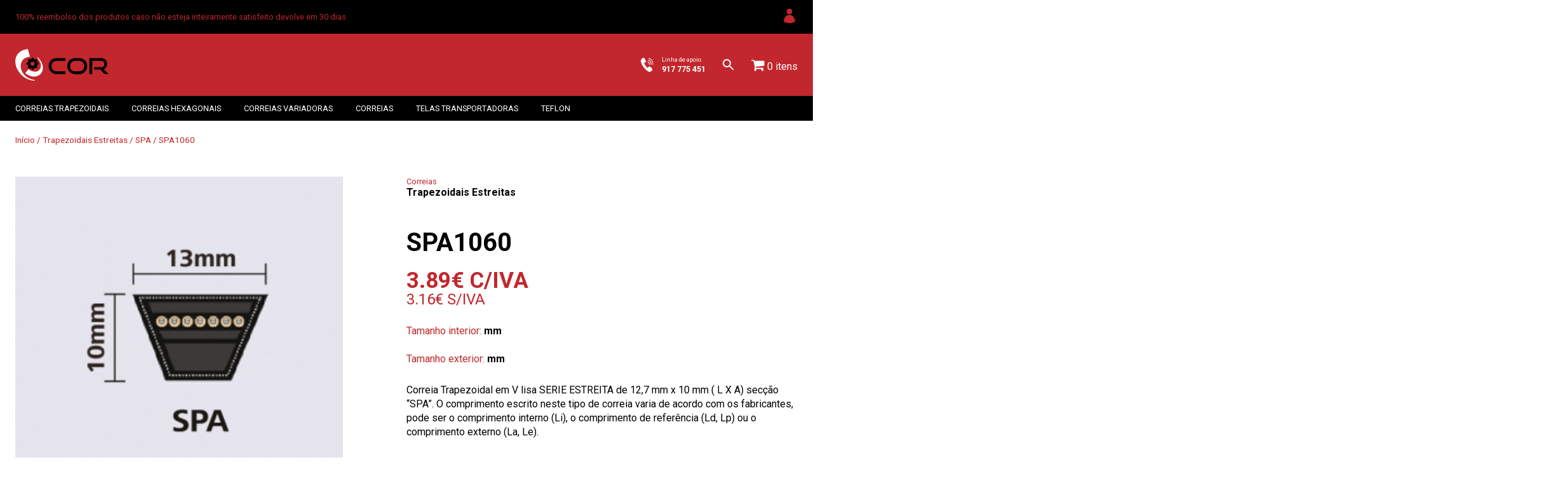

--- FILE ---
content_type: text/html; charset=UTF-8
request_url: https://www.corbelt.com/produto/spa1060/
body_size: 21594
content:
<!DOCTYPE html>
<html lang="pt-PT">

<head>
  <meta charset="UTF-8">
  <meta name="viewport" content="width=device-width, initial-scale=1.0">
  <meta http-equiv="X-UA-Compatible" content="ie=edge">
  <title>SPA1060 - Corbelt</title>
  <!-- stuff -->
  <!--
    <meta name="description" content="">
    <meta name="keywords" content="">
    <meta property="og:title" content="SPA1060 - CorbeltCorbelt" />
    <meta property="og:description" content="" />
  -->
  <!--favicon-->
  <link rel="apple-touch-icon" sizes="57x57"
    href="https://www.corbelt.com/wp-content/themes/corbelt/assets/favicon/apple-icon-57x57.png">
  <link rel="apple-touch-icon" sizes="60x60"
    href="https://www.corbelt.com/wp-content/themes/corbelt/assets/favicon/apple-icon-60x60.png">
  <link rel="apple-touch-icon" sizes="72x72"
    href="https://www.corbelt.com/wp-content/themes/corbelt/assets/favicon/apple-icon-72x72.png">
  <link rel="apple-touch-icon" sizes="76x76"
    href="https://www.corbelt.com/wp-content/themes/corbelt/assets/favicon/apple-icon-76x76.png">
  <link rel="apple-touch-icon" sizes="114x114"
    href="https://www.corbelt.com/wp-content/themes/corbelt/assets/favicon/apple-icon-114x114.png">
  <link rel="apple-touch-icon" sizes="120x120"
    href="https://www.corbelt.com/wp-content/themes/corbelt/assets/favicon/apple-icon-120x120.png">
  <link rel="apple-touch-icon" sizes="144x144"
    href="https://www.corbelt.com/wp-content/themes/corbelt/assets/favicon/apple-icon-144x144.png">
  <link rel="apple-touch-icon" sizes="152x152"
    href="https://www.corbelt.com/wp-content/themes/corbelt/assets/favicon/apple-icon-152x152.png">
  <link rel="apple-touch-icon" sizes="180x180"
    href="https://www.corbelt.com/wp-content/themes/corbelt/assets/favicon/apple-icon-180x180.png">
  <link rel="icon" type="image/png" sizes="192x192"
    href="https://www.corbelt.com/wp-content/themes/corbelt/assets/favicon/android-icon-192x192.png">
  <link rel="icon" type="image/png" sizes="32x32"
    href="https://www.corbelt.com/wp-content/themes/corbelt/assets/favicon/favicon-32x32.png">
  <link rel="icon" type="image/png" sizes="96x96"
    href="https://www.corbelt.com/wp-content/themes/corbelt/assets/favicon/favicon-96x96.png">
  <link rel="icon" type="image/png" sizes="16x16"
    href="https://www.corbelt.com/wp-content/themes/corbelt/assets/favicon/favicon-16x16.png">
  <link rel="manifest" href="https://www.corbelt.com/wp-content/themes/corbelt/assets/favicon/manifest.json">
  <meta name="msapplication-TileColor" content="#ffffff">
  <meta name="msapplication-TileImage"
    content="https://www.corbelt.com/wp-content/themes/corbelt/assets/favicon/ms-icon-144x144.png">
  <meta name="theme-color" content="#ffffff">
  <meta name='robots' content='index, follow, max-image-preview:large, max-snippet:-1, max-video-preview:-1' />

	<!-- This site is optimized with the Yoast SEO plugin v19.1 - https://yoast.com/wordpress/plugins/seo/ -->
	<title>SPA1060 - Corbelt</title>
	<link rel="canonical" href="https://www.corbelt.com/produto/spa1060/" />
	<meta property="og:locale" content="pt_PT" />
	<meta property="og:type" content="article" />
	<meta property="og:title" content="SPA1060 - Corbelt" />
	<meta property="og:description" content="Correia Trapezoidal em V lisa SERIE ESTREITA de 12,7 mm x 10 mm ( L X A) secção &quot;SPA&quot;. O comprimento escrito neste tipo de correia varia de acordo com os fabricantes, pode ser o comprimento interno (Li), o comprimento de referência (Ld, Lp) ou o comprimento externo (La, Le)." />
	<meta property="og:url" content="https://www.corbelt.com/produto/spa1060/" />
	<meta property="og:site_name" content="Corbelt" />
	<meta property="article:modified_time" content="2025-02-13T11:31:20+00:00" />
	<meta property="og:image" content="https://www.corbelt.com/wp-content/uploads/2018/10/spa-21.png" />
	<meta property="og:image:width" content="512" />
	<meta property="og:image:height" content="512" />
	<meta property="og:image:type" content="image/png" />
	<meta name="twitter:card" content="summary_large_image" />
	<script type="application/ld+json" class="yoast-schema-graph">{"@context":"https://schema.org","@graph":[{"@type":"Organization","@id":"https://www.corbelt.com/#organization","name":"Corbet","url":"https://www.corbelt.com/","sameAs":[],"logo":{"@type":"ImageObject","inLanguage":"pt-PT","@id":"https://www.corbelt.com/#/schema/logo/image/","url":"https://www.corbelt.com/wp-content/uploads/2018/08/logo-original-corbelt.svg","contentUrl":"https://www.corbelt.com/wp-content/uploads/2018/08/logo-original-corbelt.svg","caption":"Corbet"},"image":{"@id":"https://www.corbelt.com/#/schema/logo/image/"}},{"@type":"WebSite","@id":"https://www.corbelt.com/#website","url":"https://www.corbelt.com/","name":"Corbelt","description":"Loja online de correias e telas","publisher":{"@id":"https://www.corbelt.com/#organization"},"potentialAction":[{"@type":"SearchAction","target":{"@type":"EntryPoint","urlTemplate":"https://www.corbelt.com/?s={search_term_string}"},"query-input":"required name=search_term_string"}],"inLanguage":"pt-PT"},{"@type":"ImageObject","inLanguage":"pt-PT","@id":"https://www.corbelt.com/produto/spa1060/#primaryimage","url":"https://www.corbelt.com/wp-content/uploads/2018/10/spa-21.png","contentUrl":"https://www.corbelt.com/wp-content/uploads/2018/10/spa-21.png","width":512,"height":512},{"@type":"WebPage","@id":"https://www.corbelt.com/produto/spa1060/#webpage","url":"https://www.corbelt.com/produto/spa1060/","name":"SPA1060 - Corbelt","isPartOf":{"@id":"https://www.corbelt.com/#website"},"primaryImageOfPage":{"@id":"https://www.corbelt.com/produto/spa1060/#primaryimage"},"datePublished":"2018-10-18T19:32:15+00:00","dateModified":"2025-02-13T11:31:20+00:00","breadcrumb":{"@id":"https://www.corbelt.com/produto/spa1060/#breadcrumb"},"inLanguage":"pt-PT","potentialAction":[{"@type":"ReadAction","target":["https://www.corbelt.com/produto/spa1060/"]}]},{"@type":"BreadcrumbList","@id":"https://www.corbelt.com/produto/spa1060/#breadcrumb","itemListElement":[{"@type":"ListItem","position":1,"name":"Início","item":"https://www.corbelt.com/"},{"@type":"ListItem","position":2,"name":"Shop","item":"https://www.corbelt.com/"},{"@type":"ListItem","position":3,"name":"SPA1060"}]}]}</script>
	<!-- / Yoast SEO plugin. -->


<link rel='dns-prefetch' href='//s.w.org' />
<link rel='stylesheet' id='wp-block-library-css'  href='https://www.corbelt.com/wp-includes/css/dist/block-library/style.min.css?ver=5.8.12' type='text/css' media='all' />
<link rel='stylesheet' id='wc-blocks-vendors-style-css'  href='https://www.corbelt.com/wp-content/plugins/woocommerce/packages/woocommerce-blocks/build/wc-blocks-vendors-style.css?ver=8.9.4' type='text/css' media='all' />
<link rel='stylesheet' id='wc-blocks-style-css'  href='https://www.corbelt.com/wp-content/plugins/woocommerce/packages/woocommerce-blocks/build/wc-blocks-style.css?ver=8.9.4' type='text/css' media='all' />
<link rel='stylesheet' id='apm-styles-css'  href='https://www.corbelt.com/wp-content/plugins/woocommerce-accepted-payment-methods/assets/css/style.css?ver=5.8.12' type='text/css' media='all' />
<link rel='stylesheet' id='wpmenucart-icons-css'  href='https://www.corbelt.com/wp-content/plugins/woocommerce-menu-bar-cart/assets/css/wpmenucart-icons.min.css?ver=2.14.10' type='text/css' media='all' />
<style id='wpmenucart-icons-inline-css' type='text/css'>
@font-face{font-family:WPMenuCart;src:url(https://www.corbelt.com/wp-content/plugins/woocommerce-menu-bar-cart/assets/fonts/WPMenuCart.eot);src:url(https://www.corbelt.com/wp-content/plugins/woocommerce-menu-bar-cart/assets/fonts/WPMenuCart.eot?#iefix) format('embedded-opentype'),url(https://www.corbelt.com/wp-content/plugins/woocommerce-menu-bar-cart/assets/fonts/WPMenuCart.woff2) format('woff2'),url(https://www.corbelt.com/wp-content/plugins/woocommerce-menu-bar-cart/assets/fonts/WPMenuCart.woff) format('woff'),url(https://www.corbelt.com/wp-content/plugins/woocommerce-menu-bar-cart/assets/fonts/WPMenuCart.ttf) format('truetype'),url(https://www.corbelt.com/wp-content/plugins/woocommerce-menu-bar-cart/assets/fonts/WPMenuCart.svg#WPMenuCart) format('svg');font-weight:400;font-style:normal;font-display:swap}
</style>
<link rel='stylesheet' id='wpmenucart-css'  href='https://www.corbelt.com/wp-content/plugins/woocommerce-menu-bar-cart/assets/css/wpmenucart-main.min.css?ver=2.14.10' type='text/css' media='all' />
<link rel='stylesheet' id='woocommerce-layout-css'  href='https://www.corbelt.com/wp-content/plugins/woocommerce/assets/css/woocommerce-layout.css?ver=7.2.3' type='text/css' media='all' />
<link rel='stylesheet' id='woocommerce-smallscreen-css'  href='https://www.corbelt.com/wp-content/plugins/woocommerce/assets/css/woocommerce-smallscreen.css?ver=7.2.3' type='text/css' media='only screen and (max-width: 768px)' />
<link rel='stylesheet' id='woocommerce-general-css'  href='https://www.corbelt.com/wp-content/plugins/woocommerce/assets/css/woocommerce.css?ver=7.2.3' type='text/css' media='all' />
<style id='woocommerce-inline-inline-css' type='text/css'>
.woocommerce form .form-row .required { visibility: visible; }
</style>
<script type='text/javascript' src='https://www.corbelt.com/wp-includes/js/jquery/jquery.min.js?ver=3.6.0' id='jquery-core-js'></script>
<script type='text/javascript' src='https://www.corbelt.com/wp-includes/js/jquery/jquery-migrate.min.js?ver=3.3.2' id='jquery-migrate-js'></script>
<link rel="https://api.w.org/" href="https://www.corbelt.com/wp-json/" /><link rel="alternate" type="application/json" href="https://www.corbelt.com/wp-json/wp/v2/product/4614" /><link rel="EditURI" type="application/rsd+xml" title="RSD" href="https://www.corbelt.com/xmlrpc.php?rsd" />
<link rel="wlwmanifest" type="application/wlwmanifest+xml" href="https://www.corbelt.com/wp-includes/wlwmanifest.xml" /> 
<meta name="generator" content="WordPress 5.8.12" />
<meta name="generator" content="WooCommerce 7.2.3" />
<link rel='shortlink' href='https://www.corbelt.com/?p=4614' />
<link rel="alternate" type="application/json+oembed" href="https://www.corbelt.com/wp-json/oembed/1.0/embed?url=https%3A%2F%2Fwww.corbelt.com%2Fproduto%2Fspa1060%2F" />
<link rel="alternate" type="text/xml+oembed" href="https://www.corbelt.com/wp-json/oembed/1.0/embed?url=https%3A%2F%2Fwww.corbelt.com%2Fproduto%2Fspa1060%2F&#038;format=xml" />

		<!-- GA Google Analytics @ https://m0n.co/ga -->
		<script async src="https://www.googletagmanager.com/gtag/js?id=G-321RZY5XX9"></script>
		<script>
			window.dataLayer = window.dataLayer || [];
			function gtag(){dataLayer.push(arguments);}
			gtag('js', new Date());
			gtag('config', 'G-321RZY5XX9');
		</script>

		<noscript><style>.woocommerce-product-gallery{ opacity: 1 !important; }</style></noscript>
	<link rel="icon" href="https://www.corbelt.com/wp-content/uploads/2021/10/cropped-favicon-corbelt-32x32.png" sizes="32x32" />
<link rel="icon" href="https://www.corbelt.com/wp-content/uploads/2021/10/cropped-favicon-corbelt-192x192.png" sizes="192x192" />
<link rel="apple-touch-icon" href="https://www.corbelt.com/wp-content/uploads/2021/10/cropped-favicon-corbelt-180x180.png" />
<meta name="msapplication-TileImage" content="https://www.corbelt.com/wp-content/uploads/2021/10/cropped-favicon-corbelt-270x270.png" />
    <meta property="og:image" content="https://www.corbelt.com/wp-content/uploads/2018/10/spa-21.png" />
    <!-- ajaxurl -->
  <script>
  var ajaxurl = 'https://www.corbelt.com/wp-admin/admin-ajax.php';
  </script>
  <style>
  .withmargins{max-width:1320px;margin:0 auto;position:relative;padding-left:24px;padding-right:24px;width:100%}@media (min-width: 1840px){.withmargins{max-width:calc(100vw * (7 / 12))}}@media (max-width: 920px){.withmargins{padding-left:12px;padding-right:12px}}.withsmallmargins{max-width:960px;margin:0 auto;position:relative}p{line-height:1.4;margin-bottom:12px}p:last-child{margin-bottom:0}::-moz-selection{color:#e6e6e6;background:#e6e6e6}::selection{color:#e6e6e6;background:#e6e6e6}h1,h2,h3,h4,h5{line-height:1;margin-bottom:24px}a{text-decoration:none;display:inline-block;background-color:transparent;color:#c1272d}img{display:block}i{font-style:italic}blockquote{margin:0 1.5em}pre{font-family:monospace, monospace;font-size:1em;margin-bottom:1.6em;max-width:100%;overflow:auto;padding:1.6em}button{background-color:transparent;border:none}ul{list-style:none;margin:0;padding-left:0}.f-small{font-size:0.8rem}.f-normal{font-size:1rem}.f-big{font-size:3.2rem;line-height:1}@media (max-width: 920px){.f-big{font-size:2rem}}.f-bold{font-weight:700}.f-black{font-weight:900}.color-main{color:#c1272d}.color-secondary{color:#e6e6e6}.color-white{color:#fff}.bg-main{background-color:#c1272d}.bg-secondary{background-color:#e6e6e6}.bg-black{background-color:#000}.bg-white{background-color:#fff}#control-menu{display:none;-webkit-box-pack:center;-ms-flex-pack:center;justify-content:center;-webkit-box-align:center;-ms-flex-align:center;align-items:center;cursor:pointer}@media (max-width: 920px){#control-menu{display:-webkit-box;display:-ms-flexbox;display:flex}}#control-menu img{-o-object-fit:contain;object-fit:contain;height:36px;width:36px}@media (max-width: 920px){#control-menu img{height:22px;width:22px}}#control-menu .closemenu{display:none}#control-menu.active .openmenu{display:none}#control-menu.active .closemenu{display:inline-block}.header__container__top{display:-webkit-box;display:-ms-flexbox;display:flex;-webkit-box-pack:justify;-ms-flex-pack:justify;justify-content:space-between;-webkit-box-align:center;-ms-flex-align:center;align-items:center;padding:12px 0;z-index:10}.header__container__top .header-top{display:-webkit-box;display:-ms-flexbox;display:flex;-webkit-box-pack:end;-ms-flex-pack:end;justify-content:flex-end;-webkit-box-align:center;-ms-flex-align:center;align-items:center}.header__container__top .header-top .message{text-align:left;margin-right:36px}.header__container__top .header-top .main-navigation{margin-left:auto}.header__container__bottom{z-index:5;display:-webkit-box;display:-ms-flexbox;display:flex;-webkit-box-pack:justify;-ms-flex-pack:justify;justify-content:space-between;-webkit-box-align:center;-ms-flex-align:center;align-items:center;padding:24px 0}.header__container__bottom .header-bottom{display:-webkit-box;display:-ms-flexbox;display:flex;-webkit-box-pack:justify;-ms-flex-pack:justify;justify-content:space-between;-webkit-box-align:center;-ms-flex-align:center;align-items:center}.header__container__bottom .header-bottom a.header-logo{height:50px}.header__container__bottom .header-bottom a.header-logo img{-o-object-fit:contain;object-fit:contain;width:auto;height:100%}.header__container__bottom .header-bottom .header-content{display:-webkit-box;display:-ms-flexbox;display:flex;-webkit-box-pack:end;-ms-flex-pack:end;justify-content:flex-end;-webkit-box-align:center;-ms-flex-align:center;align-items:center}.header__container__bottom .header-bottom .header-content a.phone-block{display:-webkit-box;display:-ms-flexbox;display:flex;-webkit-box-pack:start;-ms-flex-pack:start;justify-content:flex-start;-webkit-box-align:center;-ms-flex-align:center;align-items:center;margin-right:24px;height:22px}.header__container__bottom .header-bottom .header-content a.phone-block .img{margin-right:12px;height:100%}.header__container__bottom .header-bottom .header-content a.phone-block .img img{height:100%;width:auto;-o-object-fit:contain;object-fit:contain}.header__container__bottom .header-bottom .header-content a.phone-block .text{display:-webkit-box;display:-ms-flexbox;display:flex;-webkit-box-orient:vertical;-webkit-box-direction:normal;-ms-flex-direction:column;flex-direction:column;-webkit-box-pack:justify;-ms-flex-pack:justify;justify-content:space-between;-webkit-box-align:start;-ms-flex-align:start;align-items:flex-start}.header__container__bottom .header-bottom .header-content a.phone-block .text .top{font-size:0.6rem;margin-bottom:2px}.header__container__bottom .header-bottom .header-content a.phone-block .text .number{font-size:0.8rem}.header__container__bottom .header-bottom .header-content .cart_menu li a.wpmenucart-contents{color:#fff}.header__container__bottom .header-bottom .header-content .cart_menu li a.wpmenucart-contents i{font-size:22px}.header__container__bottom .header-bottom .header-content .cart_menu li a.wpmenucart-contents span.amount{display:none !important}#site-navigation{position:relative}#site-navigation a.account{height:26px;width:26px}#site-navigation a.account img{height:100%;width:100%;-o-object-fit:contain;object-fit:contain}#site-navigation #primary-menu{display:-webkit-box;display:-ms-flexbox;display:flex;-webkit-box-pack:start;-ms-flex-pack:start;justify-content:flex-start;-webkit-box-align:center;-ms-flex-align:center;align-items:center;z-index:10;display:flex;-webkit-box-orient:vertical;-webkit-box-direction:normal;-ms-flex-direction:column;flex-direction:column;justify-content:flex-start;-webkit-box-align:start;-ms-flex-align:start;align-items:flex-start;position:absolute;right:0;bottom:0;padding:12px;opacity:0;visibility:hidden;-webkit-transition:all 0.6s cubic-bezier(0.39, 0.575, 0.565, 1);transition:all 0.6s cubic-bezier(0.39, 0.575, 0.565, 1);-webkit-transform:translateY(100%);transform:translateY(100%);background-color:#000}#site-navigation #primary-menu li{margin-bottom:12px;margin-left:0}#site-navigation #primary-menu li:last-child{margin-bottom:0}#site-navigation #primary-menu li{position:relative;margin-left:16px}#site-navigation #primary-menu li a{color:#c1272d}#site-navigation:hover #primary-menu{visibility:visible;opacity:1}.menu-header-bottom{background-color:#000;padding-top:12px;padding-bottom:12px}@media (max-width: 920px){.menu-header-bottom{display:none}}.menu-header-bottom #header-cat-menu{display:-webkit-box;display:-ms-flexbox;display:flex;-webkit-box-pack:start;-ms-flex-pack:start;justify-content:flex-start;-webkit-box-align:center;-ms-flex-align:center;align-items:center;position:relative;z-index:100;text-transform:uppercase;font-size:0.8rem}.menu-header-bottom #header-cat-menu a{color:#fff}.menu-header-bottom #header-cat-menu ul{margin:0;padding:0;background-color:#000}.menu-header-bottom #header-cat-menu>li{margin-right:36px}.menu-header-bottom #header-cat-menu>li:last-child{margin-right:0}.menu-header-bottom #header-cat-menu li{position:relative;white-space:nowrap;cursor:pointer;list-style:none;-webkit-transition:background-color ease-in 300ms;transition:background-color ease-in 300ms}.menu-header-bottom #header-cat-menu ul li.menu-item-has-children{display:inline-table;padding:0.3em 1em}.menu-header-bottom #header-cat-menu .menu-item-has-children ul{display:none;position:absolute}.menu-header-bottom #header-cat-menu li:hover>ul{display:table}.menu-header-bottom #header-cat-menu ul.sub-menu{top:100%;left:0;padding-top:0.5em;padding-bottom:0.5em}.menu-header-bottom #header-cat-menu ul.sub-menu .sub-menu{top:-0.5em;left:100%;font-size:1em}.menu-header-bottom #header-cat-menu ul.sub-menu li{padding:0.2em 1.5em}.menu-header-bottom #header-cat-menu li.divider{padding:0;margin:0.5rem auto 0.3rem;cursor:default}.menu-header-bottom #header-cat-menu li.divider:hover{background-color:transparent}footer .footer{padding-top:58px;padding-bottom:24px;display:-webkit-box;display:-ms-flexbox;display:flex;-webkit-box-pack:start;-ms-flex-pack:start;justify-content:flex-start;-webkit-box-align:end;-ms-flex-align:end;align-items:flex-end}footer .footer .footer-right{min-width:50%;margin-left:auto;display:-webkit-box;display:-ms-flexbox;display:flex;-ms-flex-pack:distribute;justify-content:space-around;-webkit-box-align:end;-ms-flex-align:end;align-items:flex-end}footer .footer .footer-right .menu-block{margin-right:50px}footer .footer .footer-right .menu-block .title{font-size:1.1rem;margin-bottom:24px}footer .footer .footer-right .menu-block li{font-size:0.9rem;margin-bottom:8px}footer .footer .footer-left img{height:50px;-o-object-fit:contain;object-fit:contain;-o-object-position:left;object-position:left;margin-bottom:18px}footer .footer .footer-left p{font-size:0.9rem;margin-bottom:0}footer .footer .footer-left p.mtop{margin-top:18px}@media (max-width: 920px){footer .footer{-webkit-box-orient:vertical;-webkit-box-direction:normal;-ms-flex-direction:column;flex-direction:column;-webkit-box-align:start;-ms-flex-align:start;align-items:flex-start}footer .footer .footer-right{margin-left:0;-webkit-box-orient:vertical;-webkit-box-direction:normal;-ms-flex-direction:column;flex-direction:column;-webkit-box-pack:start;-ms-flex-pack:start;justify-content:flex-start;-webkit-box-align:start;-ms-flex-align:start;align-items:flex-start}footer .footer .footer-right .menu-block{margin-top:48px;margin-right:0;-webkit-box-orient:vertical;-webkit-box-direction:normal;-ms-flex-direction:column;flex-direction:column;-webkit-box-pack:start;-ms-flex-pack:start;justify-content:flex-start}}footer .footer-bottom{padding-top:12px;padding-bottom:48px;position:relative;display:-webkit-box;display:-ms-flexbox;display:flex;-webkit-box-pack:start;-ms-flex-pack:start;justify-content:flex-start;-webkit-box-align:center;-ms-flex-align:center;align-items:center}footer .footer-bottom .copyright{font-size:0.8rem}.singlepage{padding-top:50px;padding-bottom:50px}.btn,.single-product-page .product.type-product .summary form.cart button.button,.single-product-page .product.type-product .entry-summary form.cart button.button,.single-product-page .product.type-product .related.products a.button,li.product a.button{border-radius:18px;border:none;padding:0.6em 2.8site-mainem;text-transform:uppercase;color:#fff;background-color:#c1272d;font-size:0.9rem;display:-webkit-inline-box;display:-ms-inline-flexbox;display:inline-flex;-webkit-box-pack:center;-ms-flex-pack:center;justify-content:center;-webkit-box-align:center;-ms-flex-align:center;align-items:center;cursor:pointer}.btn:hover,.single-product-page .product.type-product .summary form.cart button.button:hover,.single-product-page .product.type-product .entry-summary form.cart button.button:hover,.single-product-page .product.type-product .related.products a.button:hover,li.product a.button:hover{background-color:#000}.btn img,.single-product-page .product.type-product .summary form.cart button.button img,.single-product-page .product.type-product .entry-summary form.cart button.button img,.single-product-page .product.type-product .related.products a.button img,li.product a.button img{height:0.9rem;width:auto;-o-object-fit:contain;object-fit:contain;margin-right:8px}.btn.square,.single-product-page .product.type-product .summary form.cart button.square.button,.single-product-page .product.type-product .entry-summary form.cart button.square.button,.single-product-page .product.type-product .related.products a.square.button,li.product a.square.button{border-radius:0}.btn.hide,.single-product-page .product.type-product .summary form.cart button.hide.button,.single-product-page .product.type-product .entry-summary form.cart button.hide.button,.single-product-page .product.type-product .related.products a.hide.button,li.product a.hide.button{opacity:0.7;pointer-events:none}@media (max-width: 920px){.btn,.single-product-page .product.type-product .summary form.cart button.button,.single-product-page .product.type-product .entry-summary form.cart button.button,.single-product-page .product.type-product .related.products a.button,li.product a.button{font-size:0.6rem;padding:0.8em 1.8em}}.single-product-page .woocommerce-breadcrumb{margin:22px 0;margin-bottom:50px;color:#c1272d;font-size:0.85rem}.single-product-page .woocommerce-breadcrumb a{color:#c1272d}.single-product-page .product.type-product{display:-webkit-box;display:-ms-flexbox;display:flex;-webkit-box-pack:start;-ms-flex-pack:start;justify-content:flex-start;-webkit-box-align:start;-ms-flex-align:start;align-items:flex-start;-ms-flex-wrap:wrap;flex-wrap:wrap}.single-product-page .product.type-product .woocommerce-product-gallery{width:calc(50% - 100px);margin-right:100px}.single-product-page .product.type-product .woocommerce-product-gallery .woocommerce-product-gallery__image a{width:100%}.single-product-page .product.type-product .woocommerce-product-gallery .woocommerce-product-gallery__image img{width:100%;height:100%;-o-object-position:left top;object-position:left top;-o-object-fit:contain;object-fit:contain}.single-product-page .product.type-product .summary,.single-product-page .product.type-product .entry-summary{width:50%}.single-product-page .product.type-product .summary .topcat,.single-product-page .product.type-product .entry-summary .topcat{margin-bottom:50px;font-size:1rem;display:-webkit-box;display:-ms-flexbox;display:flex;-webkit-box-pack:start;-ms-flex-pack:start;justify-content:flex-start;-webkit-box-align:start;-ms-flex-align:start;align-items:flex-start;-webkit-box-orient:vertical;-webkit-box-direction:normal;-ms-flex-direction:column;flex-direction:column}.single-product-page .product.type-product .summary .topcat span,.single-product-page .product.type-product .entry-summary .topcat span{font-size:0.8rem;font-weight:400}.single-product-page .product.type-product .summary .entry-title,.single-product-page .product.type-product .entry-summary .entry-title{margin-bottom:22px;font-size:2.5rem}.single-product-page .product.type-product .summary .inner-sizes,.single-product-page .product.type-product .entry-summary .inner-sizes{display:-webkit-box;display:-ms-flexbox;display:flex;-webkit-box-pack:start;-ms-flex-pack:start;justify-content:flex-start;-webkit-box-align:start;-ms-flex-align:start;align-items:flex-start;-webkit-box-orient:vertical;-webkit-box-direction:normal;-ms-flex-direction:column;flex-direction:column;margin:22px 0}.single-product-page .product.type-product .summary .inner-sizes p,.single-product-page .product.type-product .entry-summary .inner-sizes p{line-height:2}.single-product-page .product.type-product .summary .inner-sizes span,.single-product-page .product.type-product .entry-summary .inner-sizes span{color:#000;font-weight:700}.single-product-page .product.type-product .summary .price-section,.single-product-page .product.type-product .entry-summary .price-section{display:-webkit-box;display:-ms-flexbox;display:flex;-webkit-box-pack:start;-ms-flex-pack:start;justify-content:flex-start;-ms-flex-line-pack:start;align-content:flex-start;-webkit-box-orient:vertical;-webkit-box-direction:normal;-ms-flex-direction:column;flex-direction:column;font-size:2.2rem;line-height:1}.single-product-page .product.type-product .summary .price-section .normal_price,.single-product-page .product.type-product .entry-summary .price-section .normal_price{font-size:1.5rem}.single-product-page .product.type-product .summary form.cart,.single-product-page .product.type-product .entry-summary form.cart{display:-webkit-box;display:-ms-flexbox;display:flex;-webkit-box-pack:start;-ms-flex-pack:start;justify-content:flex-start;-webkit-box-align:stretch;-ms-flex-align:stretch;align-items:stretch;margin:40px 0}.single-product-page .product.type-product .summary form.cart .quantity,.single-product-page .product.type-product .entry-summary form.cart .quantity{height:32px;margin-right:16px;display:-webkit-box;display:-ms-flexbox;display:flex;-webkit-box-pack:start;-ms-flex-pack:start;justify-content:flex-start;-webkit-box-align:center;-ms-flex-align:center;align-items:center}.single-product-page .product.type-product .summary form.cart .quantity input,.single-product-page .product.type-product .entry-summary form.cart .quantity input{width:50px;height:100%}.single-product-page .product.type-product .summary .product_meta,.single-product-page .product.type-product .entry-summary .product_meta{display:-webkit-box;display:-ms-flexbox;display:flex;-webkit-box-orient:vertical;-webkit-box-direction:normal;-ms-flex-direction:column;flex-direction:column;-webkit-box-pack:start;-ms-flex-pack:start;justify-content:flex-start;-webkit-box-align:start;-ms-flex-align:start;align-items:flex-start;font-size:0.8rem;color:rgba(0,0,0,0.7)}.single-product-page .product.type-product .summary .product_meta a,.single-product-page .product.type-product .entry-summary .product_meta a{color:#c1272d}.single-product-page .product.type-product .related.products{margin-left:auto;margin-right:auto;width:100%;margin-top:100px;margin-bottom:50px}.single-product-page .product.type-product .related.products .products{width:calc(100% + 100px)}.single-product-page .product.type-product .related.products>h2{color:#c1272d;text-transform:uppercase;position:relative;width:100%;margin-bottom:42px}.single-product-page .product.type-product .related.products>h2:after{position:absolute;left:0;bottom:-12px;height:1px;width:100%;background-color:#000;content:""}.single-product-page .product.type-product .related.products a.button{margin-right:auto;font-weight:700}@media (max-width: 920px){.single-product-page .product.type-product .woocommerce-product-gallery{width:100%;margin-right:0}.single-product-page .product.type-product .summary,.single-product-page .product.type-product .entry-summary{width:100%}}.woocommerce form.register,.woocommerce form.login{border:solid 1px #c1272d}.search-container{position:absolute;top:0;right:0;bottom:0px;left:0;z-index:-1;-webkit-transition:all 0.2s cubic-bezier(0.645, 0.045, 0.355, 1);transition:all 0.2s cubic-bezier(0.645, 0.045, 0.355, 1);pointer-events:none;opacity:0;display:-webkit-box;display:-ms-flexbox;display:flex;-webkit-box-pack:end;-ms-flex-pack:end;justify-content:flex-end;-webkit-box-align:center;-ms-flex-align:center;align-items:center;background-color:#c1272d;color:#fff}.search-container img{height:18px;width:18px;-o-object-fit:contain;object-fit:contain}.search-container form{display:-webkit-box;display:-ms-flexbox;display:flex;-webkit-box-pack:center;-ms-flex-pack:center;justify-content:center;-webkit-box-align:center;-ms-flex-align:center;align-items:center;padding:0 12px;width:100%}.search-container svg,.search-container img{-webkit-transform:translateX(100%);transform:translateX(100%);opacity:0}.search-container .search-field{opacity:0;margin:0;padding:6px;-webkit-transform:translateX(100%);transform:translateX(100%);height:100%;width:400px;font-family:inherit;font-size:14px;border:none;background:none;outline:none;color:#fff;margin-left:5px;-webkit-appearance:none;-moz-appearance:none;appearance:none;border-bottom:solid 1px rgba(255,255,255,0.8);-webkit-box-flex:1;-ms-flex-positive:1;flex-grow:1}.search-container .search-submit{visibility:hidden;height:0px;width:0px}.search-container.is-open{opacity:1;pointer-events:all;z-index:600}.search-container.is-open svg,.search-container.is-open img,.search-container.is-open .search-field{-webkit-transform:translateX(0);transform:translateX(0);opacity:1}#searchicon{border:none;cursor:pointer;background-color:transparent;margin-left:0;margin-right:24px}#searchicon img{height:24px;width:24px;-o-object-fit:contain;object-fit:contain;pointer-events:none}.search-content h2{margin-bottom:24px}.search-content .results{margin-top:24px}.search-content .results li{display:-webkit-box;display:-ms-flexbox;display:flex;-webkit-box-pack:start;-ms-flex-pack:start;justify-content:flex-start;-webkit-box-align:center;-ms-flex-align:center;align-items:center;-ms-flex-wrap:wrap;flex-wrap:wrap}.search-content .results li p{margin-bottom:0}.search-content .results li a{margin-left:12px;display:inline-block;color:#c1272d}.byaddup{position:absolute;bottom:48px;right:calc(24px);pointer-events:all}.byaddup a{-webkit-transform-origin:bottom right;transform-origin:bottom right;-webkit-transform:rotate(90deg);transform:rotate(90deg);font-size:0.7rem;display:inline-block;position:relative;color:#000}.byaddup a span.line{height:1px;width:20px;display:inline-block;background-color:#000;margin-right:5px}@media (max-width: 920px){.byaddup a span.line{width:15px}}.byaddup a span.therock{display:inline-block;font-weight:700;text-transform:lowercase;margin-left:5px;color:#000}.container{display:-webkit-inline-box;display:-ms-inline-flexbox;display:inline-flex;-webkit-box-pack:center;-ms-flex-pack:center;justify-content:center;-webkit-box-align:center;-ms-flex-align:center;align-items:center;-ms-flex-wrap:wrap;flex-wrap:wrap;margin:8px auto;margin-bottom:24px;width:100%}.container select{margin:24px 12px;min-width:150px}.container select.disabled{pointer-events:none;opacity:0.6}@media (max-width: 920px){.container select{width:100%;margin-left:0;margin-right:0;margin-top:0}}.container button{margin-left:24px;margin-right:12px}.container button:last-child{margin-right:0}.hide{display:none}#results{margin:50px auto;max-width:1200px;display:-webkit-box;display:-ms-flexbox;display:flex;-webkit-box-pack:start;-ms-flex-pack:start;justify-content:flex-start;-webkit-box-align:start;-ms-flex-align:start;align-items:flex-start;-ms-flex-wrap:wrap;flex-wrap:wrap;padding:50px}#results .item{display:-webkit-box;display:-ms-flexbox;display:flex;-webkit-box-pack:center;-ms-flex-pack:center;justify-content:center;-webkit-box-align:center;-ms-flex-align:center;align-items:center;padding:25px;margin:25px;border-radius:0.3rem;-webkit-box-shadow:0 6px 10px 0 rgba(0,0,0,0.14),0 1px 18px 0 rgba(0,0,0,0.12),0 3px 5px -1px rgba(0,0,0,0.2);box-shadow:0 6px 10px 0 rgba(0,0,0,0.14),0 1px 18px 0 rgba(0,0,0,0.12),0 3px 5px -1px rgba(0,0,0,0.2);opacity:0;-webkit-transform:translateY(50px);transform:translateY(50px);-webkit-transition:all 0.6s cubic-bezier(0.445, 0.05, 0.55, 0.95);transition:all 0.6s cubic-bezier(0.445, 0.05, 0.55, 0.95)}#results .item.loaded{opacity:1;-webkit-transform:translateY(0);transform:translateY(0)}#results .item p{margin-bottom:12px}#results .item p.nome{font-size:1.5rem}#loader{margin:0px 0px}#loader.disabled{display:none}.ast-container{-webkit-box-orient:vertical;-webkit-box-direction:normal;-ms-flex-direction:column;flex-direction:column}.woocommerce-loop-category__title{position:relative !important}.btn,.single-product-page .product.type-product .summary form.cart button.button,.single-product-page .product.type-product .entry-summary form.cart button.button,.single-product-page .product.type-product .related.products a.button,li.product a.button{border-radius:18px;border:none;padding:0.5em 2.5em;text-transform:uppercase;color:#fff;background-color:#c1272d;font-size:0.9rem;display:-webkit-inline-box;display:-ms-inline-flexbox;display:inline-flex;-webkit-box-pack:center;-ms-flex-pack:center;justify-content:center;-webkit-box-align:center;-ms-flex-align:center;align-items:center;cursor:pointer}.btn:hover,.single-product-page .product.type-product .summary form.cart button.button:hover,.single-product-page .product.type-product .entry-summary form.cart button.button:hover,.single-product-page .product.type-product .related.products a.button:hover,li.product a.button:hover{background-color:#000}.btn img,.single-product-page .product.type-product .summary form.cart button.button img,.single-product-page .product.type-product .entry-summary form.cart button.button img,.single-product-page .product.type-product .related.products a.button img,li.product a.button img{height:0.9rem;width:auto;-o-object-fit:contain;object-fit:contain;margin-right:8px}.btn.square,.single-product-page .product.type-product .summary form.cart button.square.button,.single-product-page .product.type-product .entry-summary form.cart button.square.button,.single-product-page .product.type-product .related.products a.square.button,li.product a.square.button{border-radius:0}.btn.hide,.single-product-page .product.type-product .summary form.cart button.hide.button,.single-product-page .product.type-product .entry-summary form.cart button.hide.button,.single-product-page .product.type-product .related.products a.hide.button,li.product a.hide.button{opacity:0.7;pointer-events:none}@media (max-width: 920px){.btn,.single-product-page .product.type-product .summary form.cart button.button,.single-product-page .product.type-product .entry-summary form.cart button.button,.single-product-page .product.type-product .related.products a.button,li.product a.button{font-size:0.6rem;padding:0.8em 1.8em}}a{text-decoration:none;color:#000}.separator{margin-bottom:50px;margin-top:100px;display:-webkit-box;display:-ms-flexbox;display:flex;-webkit-box-orient:vertical;-webkit-box-direction:normal;-ms-flex-direction:column;flex-direction:column;-webkit-box-pack:center;-ms-flex-pack:center;justify-content:center;-webkit-box-align:center;-ms-flex-align:center;align-items:center}.separator .text{text-transform:uppercase;letter-spacing:4px;font-size:1.3rem;margin-bottom:24px;text-align:center}.separator img{height:60px;max-width:25px;-o-object-fit:contain;object-fit:contain}.loader{display:inline-block;position:relative;width:22px;height:22px}.loader div{-webkit-box-sizing:border-box;box-sizing:border-box;display:block;position:absolute;width:22px;height:22px;border:3px solid #fff;border-radius:50%;-webkit-animation:loader 1.2s cubic-bezier(0.5, 0, 0.5, 1) infinite;animation:loader 1.2s cubic-bezier(0.5, 0, 0.5, 1) infinite;border-color:#fff transparent transparent transparent}.loader div:nth-child(1){-webkit-animation-delay:-0.45s;animation-delay:-0.45s}.loader div:nth-child(2){-webkit-animation-delay:-0.3s;animation-delay:-0.3s}.loader div:nth-child(3){-webkit-animation-delay:-0.15s;animation-delay:-0.15s}@-webkit-keyframes loader{0%{-webkit-transform:rotate(0deg);transform:rotate(0deg)}100%{-webkit-transform:rotate(360deg);transform:rotate(360deg)}}@keyframes loader{0%{-webkit-transform:rotate(0deg);transform:rotate(0deg)}100%{-webkit-transform:rotate(360deg);transform:rotate(360deg)}}.lds-ring{display:inline-block;position:relative;width:32px;height:32px}.lds-ring div{-webkit-box-sizing:border-box;box-sizing:border-box;display:block;position:absolute;width:32px;height:32px;margin:2px;border:3px solid #fff;border-radius:50%;-webkit-animation:lds-ring 1.2s cubic-bezier(0.5, 0, 0.5, 1) infinite;animation:lds-ring 1.2s cubic-bezier(0.5, 0, 0.5, 1) infinite;border-color:#fff transparent transparent transparent}.lds-ring div:nth-child(1){-webkit-animation-delay:-0.45s;animation-delay:-0.45s}.lds-ring div:nth-child(2){-webkit-animation-delay:-0.3s;animation-delay:-0.3s}.lds-ring div:nth-child(3){-webkit-animation-delay:-0.15s;animation-delay:-0.15s}@-webkit-keyframes lds-ring{0%{-webkit-transform:rotate(0deg);transform:rotate(0deg)}100%{-webkit-transform:rotate(360deg);transform:rotate(360deg)}}@keyframes lds-ring{0%{-webkit-transform:rotate(0deg);transform:rotate(0deg)}100%{-webkit-transform:rotate(360deg);transform:rotate(360deg)}}.categories-list .items-list{margin-left:-25px;margin-right:-25px;padding-top:25px;padding-bottom:25px;display:-webkit-box;display:-ms-flexbox;display:flex;-webkit-box-pack:start;-ms-flex-pack:start;justify-content:flex-start;-webkit-box-align:start;-ms-flex-align:start;align-items:flex-start;-ms-flex-wrap:wrap;flex-wrap:wrap}.categories-list .items-list .category-link{margin:25px;padding:50px;display:-webkit-box;display:-ms-flexbox;display:flex;-webkit-box-pack:start;-ms-flex-pack:start;justify-content:flex-start;-webkit-box-align:start;-ms-flex-align:start;align-items:flex-start;-webkit-box-orient:vertical;-webkit-box-direction:normal;-ms-flex-direction:column;flex-direction:column;width:calc(100% / 3 - 50px)}.categories-list .items-list .category-link .img{width:100%;display:-webkit-box;display:-ms-flexbox;display:flex;-webkit-box-pack:center;-ms-flex-pack:center;justify-content:center;-webkit-box-align:center;-ms-flex-align:center;align-items:center;height:280px;margin-bottom:25px}.categories-list .items-list .category-link img{height:100%;width:100%;-o-object-fit:contain;object-fit:contain}.categories-list .items-list .category-link .notice{font-size:1.4rem}.categories-list .items-list .category-link .prodcount{font-size:1rem;margin-top:8px}.categories-list .items-list .category-link .btn,.categories-list .items-list .category-link .single-product-page .product.type-product .summary form.cart button.button,.single-product-page .product.type-product .summary form.cart .categories-list .items-list .category-link button.button,.categories-list .items-list .category-link .single-product-page .product.type-product .entry-summary form.cart button.button,.single-product-page .product.type-product .entry-summary form.cart .categories-list .items-list .category-link button.button,.categories-list .items-list .category-link .single-product-page .product.type-product .related.products a.button,.single-product-page .product.type-product .related.products .categories-list .items-list .category-link a.button,.categories-list .items-list .category-link li.product a.button,li.product .categories-list .items-list .category-link a.button{margin-top:24px;margin-left:auto;margin-right:auto}.categories-list .items-list .category-link .description{width:95%;text-align:left;font-size:2.4rem}@media (max-width: 920px){.categories-list .items-list .category-link .description{font-size:1rem}}@media (max-width: 920px){.categories-list .items-list .category-link{width:calc(100% / 2 - 50px);padding:16px}.categories-list .items-list .category-link .img{height:160px}}.categories-list .items-list.list4{margin-left:-8px;margin-right:-8px}.categories-list .items-list.list4 .category-link{margin:8px;width:calc(100% / 4 - 16px)}@media (max-width: 920px){.categories-list .items-list.list4 .category-link{width:calc(100% / 2 - 16px)}}.featured-items{padding-top:75px;padding-bottom:100px}.featured-items .nav{display:-webkit-box;display:-ms-flexbox;display:flex;-webkit-box-pack:start;-ms-flex-pack:start;justify-content:flex-start;-webkit-box-align:stretch;-ms-flex-align:stretch;align-items:stretch;position:relative;margin-bottom:50px}.featured-items .nav:after{content:"";position:absolute;bottom:0;left:0;width:100%;height:1px;background-color:#000}.featured-items .nav .selector{color:rgba(0,0,0,0.5);text-transform:uppercase;margin-bottom:12px;margin-top:12px;font-size:1.2rem;cursor:pointer}.featured-items .nav .selector.active{color:#c1272d}.featured-items .nav span{background-color:#000;width:1px;margin:0 24px;display:inline-block}.featured-items .block-items{display:none;width:100%}.featured-items .block-items.active{display:block}.products,.list-feat{margin-left:-50px;margin-right:-50px;display:-webkit-box;display:-ms-flexbox;display:flex;-webkit-box-pack:start;-ms-flex-pack:start;justify-content:flex-start;-webkit-box-align:start;-ms-flex-align:start;align-items:flex-start;-ms-flex-wrap:wrap;flex-wrap:wrap}@media (max-width: 920px){.products,.list-feat{margin-left:-12px;margin-right:-12px}}li.product{margin:30px 50px;width:calc(100% / 4 - 100px);display:-webkit-box;display:-ms-flexbox;display:flex;-webkit-box-orient:vertical;-webkit-box-direction:normal;-ms-flex-direction:column;flex-direction:column;-webkit-box-pack:start;-ms-flex-pack:start;justify-content:flex-start;-webkit-box-align:stretch;-ms-flex-align:stretch;align-items:stretch}@media (max-width: 920px){li.product{margin:12px;width:calc(100% / 2 - 24px)}}li.product .thumb-bread{margin-bottom:6px;font-size:0.6rem}li.product a.woocommerce-LoopProduct-link{margin-bottom:16px}li.product a.woocommerce-LoopProduct-link img{-o-object-fit:contain;object-fit:contain;width:100%;height:auto;margin-bottom:16px;min-height:145px}li.product a.woocommerce-LoopProduct-link .woocommerce-loop-product__title{margin-bottom:22px}li.product a.woocommerce-LoopProduct-link span.price{color:#c1272d;font-size:1.4rem}li.product a.woocommerce-LoopProduct-link span.price .amount{font-weight:700}li.product a.woocommerce-LoopProduct-link span.price .woocommerce-price-suffix bdi{font-weight:400;font-size:0.9rem}li.product a.button{margin-right:auto;font-weight:700}.woocommerce-pagination{padding:25px 0}.woocommerce-pagination ul.page-numbers{display:-webkit-box;display:-ms-flexbox;display:flex;-webkit-box-pack:start;-ms-flex-pack:start;justify-content:flex-start;-webkit-box-align:center;-ms-flex-align:center;align-items:center;-ms-flex-wrap:wrap;flex-wrap:wrap}.woocommerce-pagination ul.page-numbers li{border:solid 1px #c1272d;margin-right:6px;margin-bottom:6px;display:-webkit-box;display:-ms-flexbox;display:flex;-webkit-box-pack:center;-ms-flex-pack:center;justify-content:center;-webkit-box-align:center;-ms-flex-align:center;align-items:center;min-width:32px}.woocommerce-pagination ul.page-numbers li span,.woocommerce-pagination ul.page-numbers li a{padding:8px;width:100%;display:-webkit-box;display:-ms-flexbox;display:flex;-webkit-box-pack:center;-ms-flex-pack:center;justify-content:center;-webkit-box-align:center;-ms-flex-align:center;align-items:center}.woocommerce-pagination ul.page-numbers li span.current{background-color:#c1272d;color:#fff}.shop-info{display:-webkit-box;display:-ms-flexbox;display:flex;-webkit-box-pack:justify;-ms-flex-pack:justify;justify-content:space-between;-webkit-box-align:center;-ms-flex-align:center;align-items:center;-ms-flex-wrap:wrap;flex-wrap:wrap}.shop-info .woocommerce-notices-wrapper{width:100%}.shop-info .woocommerce-result-count{margin:25px 0}.shop-info .woocommerce-ordering{margin:25px 0}@media (max-width: 920px){.shop-info{-webkit-box-orient:vertical;-webkit-box-direction:normal;-ms-flex-direction:column;flex-direction:column;-webkit-box-pack:start;-ms-flex-pack:start;justify-content:flex-start;-webkit-box-align:start;-ms-flex-align:start;align-items:flex-start}}.woocommerce-form-login{max-width:600px}.woocommerce a.checkout-button.button,.woocommerce button.button{background-color:#c1272d !important}.woocommerce a.checkout-button.button:hover,.woocommerce button.button:hover{background-color:#ac2328 !important}.woocommerce-MyAccount-navigation{margin-bottom:24px}.callus,.banner{width:100%;position:relative;padding:150px 0}.callus .img,.banner .img{position:absolute;width:100%;height:100%;top:0;left:0}.callus .img img,.banner .img img{z-index:-1;width:100%;height:100%;-o-object-fit:cover;object-fit:cover}.callus .callus-wrapper,.banner .callus-wrapper{display:-webkit-box;display:-ms-flexbox;display:flex;-webkit-box-pack:start;-ms-flex-pack:start;justify-content:flex-start;-webkit-box-align:center;-ms-flex-align:center;align-items:center}.callus .callus-wrapper .callus-left,.banner .callus-wrapper .callus-left{width:50%;display:-webkit-box;display:-ms-flexbox;display:flex;-webkit-box-pack:start;-ms-flex-pack:start;justify-content:flex-start;-webkit-box-align:start;-ms-flex-align:start;align-items:flex-start;-webkit-box-orient:vertical;-webkit-box-direction:normal;-ms-flex-direction:column;flex-direction:column}@media (max-width: 920px){.callus .callus-wrapper .callus-left,.banner .callus-wrapper .callus-left{width:100%}}.callus .callus-wrapper .callus-left .smalltitle,.banner .callus-wrapper .callus-left .smalltitle{font-size:0.8rem;margin-bottom:24px}.callus .callus-wrapper .callus-left .text,.banner .callus-wrapper .callus-left .text{margin-bottom:24px}.callus .callus-wrapper .callus-left .text p,.banner .callus-wrapper .callus-left .text p{line-height:1}.callus .img{left:50%;width:50%}@media (max-width: 920px){.callus .img{display:none}}.banner-wrapper{display:-webkit-box;display:-ms-flexbox;display:flex;-webkit-box-pack:end;-ms-flex-pack:end;justify-content:flex-end;-webkit-box-align:center;-ms-flex-align:center;align-items:center}.banner-wrapper .banner-right{width:50%}@media (max-width: 920px){.banner-wrapper .banner-right{width:100%}}.banner-wrapper .banner-right .smalltitle{font-size:0.8rem;margin-bottom:24px}.banner-wrapper .banner-right .text{margin-bottom:36px;width:100%}.banner-wrapper .banner-right .text p{line-height:1}.banner-wrapper .banner-right .small-text{max-width:450px}.banner-wrapper .banner-right .small-text p{margin-bottom:24px;font-size:1.2rem}.main-header-block{position:relative;width:100%;min-height:20vh;padding-top:24px;padding-bottom:50px}.main-header-block .img-background{position:absolute;left:0;top:0;width:100%;height:100%}.main-header-block .img-background img{-o-object-fit:cover;object-fit:cover;height:100%;width:100%}.main-header-block .inner-container{max-width:-webkit-min-content;max-width:-moz-min-content;max-width:min-content;margin-top:125px;max-width:100%;width:100%}@media (max-width: 920px){.main-header-block .inner-container{margin-top:48px;max-width:unset;width:100%}}.main-header-block .title-text{font-size:3rem;text-transform:uppercase;line-height:1}@media (max-width: 920px){.main-header-block .title-text{font-size:1.5rem}}.main-header-block .filter-block{margin:100px 0;display:-webkit-box;display:-ms-flexbox;display:flex;-webkit-box-pack:center;-ms-flex-pack:center;justify-content:center;-webkit-box-align:center;-ms-flex-align:center;align-items:center}.main-header-block .filter-block .ss-main{height:60px;min-width:180px;border-radius:0;color:#000;font-weight:700;width:unset;border:0;-webkit-box-flex:1;-ms-flex-positive:1;flex-grow:1}.main-header-block .filter-block .ss-main:nth-of-type(2),.main-header-block .filter-block .ss-main:nth-of-type(3){border-left:solid 1px #000}.main-header-block .filter-block .ss-main .ss-single-selected{height:100%;padding:6px 18px;border-radius:0;border:0}.main-header-block .filter-block .ss-main .ss-single-selected .placeholder{padding-right:20px;font-size:0.9rem}.main-header-block .filter-block .ss-main .ss-single-selected .ss-arrow span{border-color:#000}.main-header-block .filter-block #catfilter{height:60px;position:relative}.main-header-block .filter-block #catfilter:after{content:"";position:absolute;left:0;top:50%;-webkit-transform:translateY(-50%);transform:translateY(-50%);width:0;height:0;border-top:8px solid transparent;border-bottom:8px solid transparent;border-left:8px solid #fff}@media (max-width: 920px){.main-header-block .filter-block{-ms-flex-wrap:wrap;flex-wrap:wrap;margin:24px 0}.main-header-block .filter-block .ss-main{margin-bottom:12px;width:100%}.main-header-block .filter-block #catfilter{width:100%}}.main-header-block .icons-container{display:-webkit-box;display:-ms-flexbox;display:flex;-webkit-box-pack:justify;-ms-flex-pack:justify;justify-content:space-between;-webkit-box-align:start;-ms-flex-align:start;align-items:flex-start;margin-left:-50px;margin-right:-50px}.main-header-block .icons-container .iconblock{display:-webkit-box;display:-ms-flexbox;display:flex;-webkit-box-orient:vertical;-webkit-box-direction:normal;-ms-flex-direction:column;flex-direction:column;-webkit-box-pack:start;-ms-flex-pack:start;justify-content:flex-start;-webkit-box-align:start;-ms-flex-align:start;align-items:flex-start;margin:0 50px;max-width:calc(100% / 6 - 100px)}.main-header-block .icons-container .iconblock .img{height:52px;width:52px}.main-header-block .icons-container .iconblock .img img{-o-object-fit:contain;object-fit:contain;height:100%;width:100%}.main-header-block .icons-container .iconblock .subtitle{text-transform:uppercase;margin:18px 0;font-size:1rem}.main-header-block .icons-container .iconblock .description{font-size:0.8rem}@media (max-width: 920px){.main-header-block .icons-container{-ms-flex-wrap:wrap;flex-wrap:wrap;-webkit-box-pack:start;-ms-flex-pack:start;justify-content:flex-start;margin-left:-12px;margin-right:-12px}.main-header-block .icons-container .iconblock{max-width:calc(100% / 3 - 24px);margin:12px}}.main-header-block .woocommerce-breadcrumb{color:#c1272d;font-size:0.85rem}.main-header-block .woocommerce-breadcrumb a{color:#c1272d}.main-header-block .top-category{margin-top:100px}.main-header-block .top-category span{font-size:1.5rem;margin-bottom:6px}.main-header-block .top-category .name{font-size:3rem;text-transform:uppercase;line-height:1}@media (max-width: 920px){.main-header-block .top-category .name{font-size:1.5rem}}.ss-main{position:relative;display:inline-block;-webkit-user-select:none;-moz-user-select:none;-ms-user-select:none;user-select:none;color:#666;width:100%}.ss-main .ss-single-selected{display:-webkit-box;display:-ms-flexbox;display:flex;cursor:pointer;width:100%;height:30px;padding:6px;border:1px solid #dcdee2;border-radius:4px;background-color:#fff;outline:0;-webkit-box-sizing:border-box;box-sizing:border-box;-webkit-transition:background-color 0.2s;transition:background-color 0.2s}.ss-main .ss-single-selected.ss-disabled{background-color:#dcdee2;cursor:not-allowed}.ss-main .ss-single-selected.ss-open-above{border-top-left-radius:0;border-top-right-radius:0}.ss-main .ss-single-selected.ss-open-below{border-bottom-left-radius:0;border-bottom-right-radius:0}.ss-main .ss-single-selected .placeholder{-webkit-box-flex:1;-ms-flex:1 1 100%;flex:1 1 100%;text-align:left;width:calc(100% - 30px);line-height:1em;-webkit-user-select:none;-moz-user-select:none;-ms-user-select:none;user-select:none}.ss-main .ss-single-selected .placeholder,.ss-main .ss-single-selected .placeholder *{display:-webkit-box;display:-ms-flexbox;display:flex;-webkit-box-align:center;-ms-flex-align:center;align-items:center;overflow:hidden;text-overflow:ellipsis;white-space:nowrap}.ss-main .ss-single-selected .placeholder *{width:auto}.ss-main .ss-single-selected .placeholder .ss-disabled{color:#dedede}.ss-main .ss-single-selected .ss-deselect{display:-webkit-box;display:-ms-flexbox;display:flex;-webkit-box-align:center;-ms-flex-align:center;align-items:center;-webkit-box-pack:end;-ms-flex-pack:end;justify-content:flex-end;-webkit-box-flex:0;-ms-flex:0 1 auto;flex:0 1 auto;margin:0 6px;font-weight:700}.ss-main .ss-single-selected .ss-deselect.ss-hide{display:none}.ss-main .ss-single-selected .ss-arrow{display:-webkit-box;display:-ms-flexbox;display:flex;-webkit-box-align:center;-ms-flex-align:center;align-items:center;-webkit-box-pack:end;-ms-flex-pack:end;justify-content:flex-end;-webkit-box-flex:0;-ms-flex:0 1 auto;flex:0 1 auto;margin:0 6px}.ss-main .ss-single-selected .ss-arrow span{border:solid #666;border-width:0 2px 2px 0;display:inline-block;padding:3px;-webkit-transition:margin 0.2s, -webkit-transform 0.2s;transition:margin 0.2s, -webkit-transform 0.2s;transition:transform 0.2s, margin 0.2s;transition:transform 0.2s, margin 0.2s, -webkit-transform 0.2s}.ss-main .ss-single-selected .ss-arrow span.arrow-up{-webkit-transform:rotate(-135deg);transform:rotate(-135deg);margin:3px 0 0}.ss-main .ss-single-selected .ss-arrow span.arrow-down{-webkit-transform:rotate(45deg);transform:rotate(45deg);margin:-3px 0 0}.ss-main .ss-multi-selected{display:-webkit-box;display:-ms-flexbox;display:flex;-webkit-box-orient:horizontal;-webkit-box-direction:normal;-ms-flex-direction:row;flex-direction:row;cursor:pointer;min-height:30px;width:100%;padding:0 0 0 3px;border:1px solid #dcdee2;border-radius:4px;background-color:#fff;outline:0;-webkit-box-sizing:border-box;box-sizing:border-box;-webkit-transition:background-color 0.2s;transition:background-color 0.2s}.ss-main .ss-multi-selected.ss-disabled{background-color:#dcdee2;cursor:not-allowed}.ss-main .ss-multi-selected.ss-disabled .ss-values .ss-disabled{color:#666}.ss-main .ss-multi-selected.ss-disabled .ss-values .ss-value .ss-value-delete{cursor:not-allowed}.ss-main .ss-multi-selected.ss-open-above{border-top-left-radius:0;border-top-right-radius:0}.ss-main .ss-multi-selected.ss-open-below{border-bottom-left-radius:0;border-bottom-right-radius:0}.ss-main .ss-multi-selected .ss-values{display:-webkit-box;display:-ms-flexbox;display:flex;-ms-flex-wrap:wrap;flex-wrap:wrap;-webkit-box-pack:start;-ms-flex-pack:start;justify-content:flex-start;-webkit-box-flex:1;-ms-flex:1 1 100%;flex:1 1 100%;width:calc(100% - 30px)}.ss-main .ss-multi-selected .ss-values .ss-disabled{display:-webkit-box;display:-ms-flexbox;display:flex;padding:4px 5px;margin:2px 0;line-height:1em;-webkit-box-align:center;-ms-flex-align:center;align-items:center;width:100%;color:#dedede;overflow:hidden;text-overflow:ellipsis;white-space:nowrap}@-webkit-keyframes scaleIn{0%{-webkit-transform:scale(0);transform:scale(0);opacity:0}to{-webkit-transform:scale(1);transform:scale(1);opacity:1}}@keyframes scaleIn{0%{-webkit-transform:scale(0);transform:scale(0);opacity:0}to{-webkit-transform:scale(1);transform:scale(1);opacity:1}}@-webkit-keyframes scaleOut{0%{-webkit-transform:scale(1);transform:scale(1);opacity:1}to{-webkit-transform:scale(0);transform:scale(0);opacity:0}}@keyframes scaleOut{0%{-webkit-transform:scale(1);transform:scale(1);opacity:1}to{-webkit-transform:scale(0);transform:scale(0);opacity:0}}.ss-main .ss-multi-selected .ss-values .ss-value{display:-webkit-box;display:-ms-flexbox;display:flex;-webkit-user-select:none;-moz-user-select:none;-ms-user-select:none;user-select:none;-webkit-box-align:center;-ms-flex-align:center;align-items:center;font-size:12px;padding:3px 5px;margin:3px 5px 3px 0;color:#fff;background-color:#5897fb;border-radius:4px;-webkit-animation-name:scaleIn;animation-name:scaleIn;-webkit-animation-duration:0.2s;animation-duration:0.2s;-webkit-animation-timing-function:ease-out;animation-timing-function:ease-out;-webkit-animation-fill-mode:both;animation-fill-mode:both}.ss-main .ss-multi-selected .ss-values .ss-value.ss-out{-webkit-animation-name:scaleOut;animation-name:scaleOut;-webkit-animation-duration:0.2s;animation-duration:0.2s;-webkit-animation-timing-function:ease-out;animation-timing-function:ease-out}.ss-main .ss-multi-selected .ss-values .ss-value .ss-value-delete{margin:0 0 0 5px;cursor:pointer}.ss-main .ss-multi-selected .ss-add{display:-webkit-box;display:-ms-flexbox;display:flex;-webkit-box-flex:0;-ms-flex:0 1 3px;flex:0 1 3px;margin:9px 12px 0 5px}.ss-main .ss-multi-selected .ss-add .ss-plus{display:-webkit-box;display:-ms-flexbox;display:flex;-webkit-box-pack:center;-ms-flex-pack:center;justify-content:center;-webkit-box-align:center;-ms-flex-align:center;align-items:center;background:#666;position:relative;height:10px;width:2px;-webkit-transition:-webkit-transform 0.2s;transition:-webkit-transform 0.2s;transition:transform 0.2s;transition:transform 0.2s, -webkit-transform 0.2s}.ss-main .ss-multi-selected .ss-add .ss-plus:after{background:#666;content:"";position:absolute;height:2px;width:10px;left:-4px;top:4px}.ss-main .ss-multi-selected .ss-add .ss-plus.ss-cross{-webkit-transform:rotate(45deg);transform:rotate(45deg)}.ss-content{position:absolute;width:100%;margin:-1px 0 0;-webkit-box-sizing:border-box;box-sizing:border-box;border:1px solid #dcdee2;z-index:1010;background-color:#fff;-webkit-transform-origin:center top;transform-origin:center top;-webkit-transition:opacity 0.2s, -webkit-transform 0.2s;transition:opacity 0.2s, -webkit-transform 0.2s;transition:transform 0.2s, opacity 0.2s;transition:transform 0.2s, opacity 0.2s, -webkit-transform 0.2s;opacity:0;-webkit-transform:scaleY(0);transform:scaleY(0)}.ss-content.ss-open{display:block;opacity:1;-webkit-transform:scaleY(1);transform:scaleY(1)}.ss-content .ss-search{display:-webkit-box;display:-ms-flexbox;display:flex;-webkit-box-orient:horizontal;-webkit-box-direction:normal;-ms-flex-direction:row;flex-direction:row;padding:8px 8px 6px}.ss-content .ss-search.ss-hide,.ss-content .ss-search.ss-hide input{height:0;opacity:0;padding:0;margin:0}.ss-content .ss-search input{display:-webkit-inline-box;display:-ms-inline-flexbox;display:inline-flex;font-size:inherit;line-height:inherit;-webkit-box-flex:1;-ms-flex:1 1 auto;flex:1 1 auto;width:100%;min-width:0;height:30px;padding:6px 8px;margin:0;border:1px solid #dcdee2;border-radius:4px;background-color:#fff;outline:0;text-align:left;box-sizing:border-box;-webkit-box-sizing:border-box;-webkit-appearance:textfield}.ss-content .ss-search input::-webkit-input-placeholder{color:#8a8a8a;vertical-align:middle}.ss-content .ss-search input:-ms-input-placeholder{color:#8a8a8a;vertical-align:middle}.ss-content .ss-search input::-ms-input-placeholder{color:#8a8a8a;vertical-align:middle}.ss-content .ss-search input::placeholder{color:#8a8a8a;vertical-align:middle}.ss-content .ss-search input:focus{-webkit-box-shadow:0 0 5px #5897fb;box-shadow:0 0 5px #5897fb}.ss-content .ss-search .ss-addable{display:-webkit-inline-box;display:-ms-inline-flexbox;display:inline-flex;-webkit-box-pack:center;-ms-flex-pack:center;justify-content:center;-webkit-box-align:center;-ms-flex-align:center;align-items:center;cursor:pointer;font-size:22px;font-weight:700;-webkit-box-flex:0;-ms-flex:0 0 30px;flex:0 0 30px;height:30px;margin:0 0 0 8px;border:1px solid #dcdee2;border-radius:4px;-webkit-box-sizing:border-box;box-sizing:border-box}.ss-content .ss-addable{padding-top:0}.ss-content .ss-list{max-height:200px;overflow-x:hidden;overflow-y:auto;text-align:left}.ss-content .ss-list .ss-optgroup .ss-optgroup-label{padding:6px 10px;font-weight:700}.ss-content .ss-list .ss-optgroup .ss-option{padding:6px 6px 6px 25px}.ss-content .ss-list .ss-optgroup-label-selectable{cursor:pointer}.ss-content .ss-list .ss-optgroup-label-selectable:hover{color:#fff;background-color:#5897fb}.ss-content .ss-list .ss-option{padding:6px 10px;cursor:pointer;-webkit-user-select:none;-moz-user-select:none;-ms-user-select:none;user-select:none}.ss-content .ss-list .ss-option *{display:inline-block}.ss-content .ss-list .ss-option.ss-highlighted,.ss-content .ss-list .ss-option:hover{color:#fff;background-color:#5897fb}.ss-content .ss-list .ss-option.ss-disabled{cursor:not-allowed;color:#dedede;background-color:#fff}.ss-content .ss-list .ss-option:not(.ss-disabled).ss-option-selected{color:#666;background-color:rgba(88,151,251,0.1)}.ss-content .ss-list .ss-option.ss-hide{display:none}.ss-content .ss-list .ss-option .ss-search-highlight{background-color:#fffb8c}*,*:after,*:before{margin:0;padding:0;-webkit-box-sizing:border-box;box-sizing:border-box}html,body{scroll-behavior:smooth;color:#000;background-color:#fff;margin:0;font-family:"Roboto", sans-serif;font-size:1rem;overflow-x:hidden}input,textarea{padding:6px}
/*# sourceMappingURL=style.min.css.map */  </style>
  <!--my code
		<script src="https://www.corbelt.com/wp-content/themes/corbelt/assets/js/app.js"></script>
	-->
  <!--axios -->
  <script>
    !function(e,t){"object"==typeof exports&&"object"==typeof module?module.exports=t():"function"==typeof define&&define.amd?define([],t):"object"==typeof exports?exports.axios=t():e.axios=t()}(this,function(){return function(e){function t(r){if(n[r])return n[r].exports;var o=n[r]={exports:{},id:r,loaded:!1};return e[r].call(o.exports,o,o.exports,t),o.loaded=!0,o.exports}var n={};return t.m=e,t.c=n,t.p="",t(0)}([function(e,t,n){e.exports=n(1)},function(e,t,n){"use strict";function r(e){var t=new i(e),n=s(i.prototype.request,t);return o.extend(n,i.prototype,t),o.extend(n,t),n}var o=n(2),s=n(3),i=n(5),a=n(22),u=n(11),c=r(u);c.Axios=i,c.create=function(e){return r(a(c.defaults,e))},c.Cancel=n(23),c.CancelToken=n(24),c.isCancel=n(10),c.all=function(e){return Promise.all(e)},c.spread=n(25),e.exports=c,e.exports.default=c},function(e,t,n){"use strict";function r(e){return"[object Array]"===j.call(e)}function o(e){return"[object ArrayBuffer]"===j.call(e)}function s(e){return"undefined"!=typeof FormData&&e instanceof FormData}function i(e){var t;return t="undefined"!=typeof ArrayBuffer&&ArrayBuffer.isView?ArrayBuffer.isView(e):e&&e.buffer&&e.buffer instanceof ArrayBuffer}function a(e){return"string"==typeof e}function u(e){return"number"==typeof e}function c(e){return"undefined"==typeof e}function f(e){return null!==e&&"object"==typeof e}function p(e){return"[object Date]"===j.call(e)}function d(e){return"[object File]"===j.call(e)}function l(e){return"[object Blob]"===j.call(e)}function h(e){return"[object Function]"===j.call(e)}function m(e){return f(e)&&h(e.pipe)}function y(e){return"undefined"!=typeof URLSearchParams&&e instanceof URLSearchParams}function g(e){return e.replace(/^\s*/,"").replace(/\s*$/,"")}function x(){return("undefined"==typeof navigator||"ReactNative"!==navigator.product&&"NativeScript"!==navigator.product&&"NS"!==navigator.product)&&("undefined"!=typeof window&&"undefined"!=typeof document)}function v(e,t){if(null!==e&&"undefined"!=typeof e)if("object"!=typeof e&&(e=[e]),r(e))for(var n=0,o=e.length;n<o;n++)t.call(null,e[n],n,e);else for(var s in e)Object.prototype.hasOwnProperty.call(e,s)&&t.call(null,e[s],s,e)}function w(){function e(e,n){"object"==typeof t[n]&&"object"==typeof e?t[n]=w(t[n],e):t[n]=e}for(var t={},n=0,r=arguments.length;n<r;n++)v(arguments[n],e);return t}function b(){function e(e,n){"object"==typeof t[n]&&"object"==typeof e?t[n]=b(t[n],e):"object"==typeof e?t[n]=b({},e):t[n]=e}for(var t={},n=0,r=arguments.length;n<r;n++)v(arguments[n],e);return t}function E(e,t,n){return v(t,function(t,r){n&&"function"==typeof t?e[r]=S(t,n):e[r]=t}),e}var S=n(3),R=n(4),j=Object.prototype.toString;e.exports={isArray:r,isArrayBuffer:o,isBuffer:R,isFormData:s,isArrayBufferView:i,isString:a,isNumber:u,isObject:f,isUndefined:c,isDate:p,isFile:d,isBlob:l,isFunction:h,isStream:m,isURLSearchParams:y,isStandardBrowserEnv:x,forEach:v,merge:w,deepMerge:b,extend:E,trim:g}},function(e,t){"use strict";e.exports=function(e,t){return function(){for(var n=new Array(arguments.length),r=0;r<n.length;r++)n[r]=arguments[r];return e.apply(t,n)}}},function(e,t){
    e.exports=function(e){return null!=e&&null!=e.constructor&&"function"==typeof e.constructor.isBuffer&&e.constructor.isBuffer(e)}},function(e,t,n){"use strict";function r(e){this.defaults=e,this.interceptors={request:new i,response:new i}}var o=n(2),s=n(6),i=n(7),a=n(8),u=n(22);r.prototype.request=function(e){"string"==typeof e?(e=arguments[1]||{},e.url=arguments[0]):e=e||{},e=u(this.defaults,e),e.method=e.method?e.method.toLowerCase():"get";var t=[a,void 0],n=Promise.resolve(e);for(this.interceptors.request.forEach(function(e){t.unshift(e.fulfilled,e.rejected)}),this.interceptors.response.forEach(function(e){t.push(e.fulfilled,e.rejected)});t.length;)n=n.then(t.shift(),t.shift());return n},r.prototype.getUri=function(e){return e=u(this.defaults,e),s(e.url,e.params,e.paramsSerializer).replace(/^\?/,"")},o.forEach(["delete","get","head","options"],function(e){r.prototype[e]=function(t,n){return this.request(o.merge(n||{},{method:e,url:t}))}}),o.forEach(["post","put","patch"],function(e){r.prototype[e]=function(t,n,r){return this.request(o.merge(r||{},{method:e,url:t,data:n}))}}),e.exports=r},function(e,t,n){"use strict";function r(e){return encodeURIComponent(e).replace(/%40/gi,"@").replace(/%3A/gi,":").replace(/%24/g,"$").replace(/%2C/gi,",").replace(/%20/g,"+").replace(/%5B/gi,"[").replace(/%5D/gi,"]")}var o=n(2);e.exports=function(e,t,n){if(!t)return e;var s;if(n)s=n(t);else if(o.isURLSearchParams(t))s=t.toString();else{var i=[];o.forEach(t,function(e,t){null!==e&&"undefined"!=typeof e&&(o.isArray(e)?t+="[]":e=[e],o.forEach(e,function(e){o.isDate(e)?e=e.toISOString():o.isObject(e)&&(e=JSON.stringify(e)),i.push(r(t)+"="+r(e))}))}),s=i.join("&")}return s&&(e+=(e.indexOf("?")===-1?"?":"&")+s),e}},function(e,t,n){"use strict";function r(){this.handlers=[]}var o=n(2);r.prototype.use=function(e,t){return this.handlers.push({fulfilled:e,rejected:t}),this.handlers.length-1},r.prototype.eject=function(e){this.handlers[e]&&(this.handlers[e]=null)},r.prototype.forEach=function(e){o.forEach(this.handlers,function(t){null!==t&&e(t)})},e.exports=r},function(e,t,n){"use strict";function r(e){e.cancelToken&&e.cancelToken.throwIfRequested()}var o=n(2),s=n(9),i=n(10),a=n(11),u=n(20),c=n(21);e.exports=function(e){r(e),e.baseURL&&!u(e.url)&&(e.url=c(e.baseURL,e.url)),e.headers=e.headers||{},e.data=s(e.data,e.headers,e.transformRequest),e.headers=o.merge(e.headers.common||{},e.headers[e.method]||{},e.headers||{}),o.forEach(["delete","get","head","post","put","patch","common"],function(t){delete e.headers[t]});var t=e.adapter||a.adapter;return t(e).then(function(t){return r(e),t.data=s(t.data,t.headers,e.transformResponse),t},function(t){return i(t)||(r(e),t&&t.response&&(t.response.data=s(t.response.data,t.response.headers,e.transformResponse))),Promise.reject(t)})}},function(e,t,n){"use strict";var r=n(2);e.exports=function(e,t,n){return r.forEach(n,function(n){e=n(e,t)}),e}},function(e,t){"use strict";e.exports=function(e){return!(!e||!e.__CANCEL__)}},function(e,t,n){"use strict";function r(e,t){!s.isUndefined(e)&&s.isUndefined(e["Content-Type"])&&(e["Content-Type"]=t)}function o(){var e;return"undefined"!=typeof process&&"[object process]"===Object.prototype.toString.call(process)?e=n(13):"undefined"!=typeof XMLHttpRequest&&(e=n(13)),e}var s=n(2),i=n(12),a={"Content-Type":"application/x-www-form-urlencoded"},u={adapter:o(),transformRequest:[function(e,t){return i(t,"Accept"),i(t,"Content-Type"),s.isFormData(e)||s.isArrayBuffer(e)||s.isBuffer(e)||s.isStream(e)||s.isFile(e)||s.isBlob(e)?e:s.isArrayBufferView(e)?e.buffer:s.isURLSearchParams(e)?(r(t,"application/x-www-form-urlencoded;charset=utf-8"),e.toString()):s.isObject(e)?(r(t,"application/json;charset=utf-8"),JSON.stringify(e)):e}],transformResponse:[function(e){if("string"==typeof e)try{e=JSON.parse(e)}catch(e){}return e}],timeout:0,xsrfCookieName:"XSRF-TOKEN",xsrfHeaderName:"X-XSRF-TOKEN",maxContentLength:-1,validateStatus:function(e){return e>=200&&e<300}};u.headers={common:{Accept:"application/json, text/plain, */*"}},s.forEach(["delete","get","head"],function(e){u.headers[e]={}}),s.forEach(["post","put","patch"],function(e){u.headers[e]=s.merge(a)}),e.exports=u},function(e,t,n){"use strict";var r=n(2);e.exports=function(e,t){r.forEach(e,function(n,r){r!==t&&r.toUpperCase()===t.toUpperCase()&&(e[t]=n,delete e[r])})}},function(e,t,n){"use strict";var r=n(2),o=n(14),s=n(6),i=n(17),a=n(18),u=n(15);e.exports=function(e){return new Promise(function(t,c){var f=e.data,p=e.headers;r.isFormData(f)&&delete p["Content-Type"];var d=new XMLHttpRequest;if(e.auth){var l=e.auth.username||"",h=e.auth.password||"";p.Authorization="Basic "+btoa(l+":"+h)}if(d.open(e.method.toUpperCase(),s(e.url,e.params,e.paramsSerializer),!0),d.timeout=e.timeout,d.onreadystatechange=function(){if(d&&4===d.readyState&&(0!==d.status||d.responseURL&&0===d.responseURL.indexOf("file:"))){var n="getAllResponseHeaders"in d?i(d.getAllResponseHeaders()):null,r=e.responseType&&"text"!==e.responseType?d.response:d.responseText,s={data:r,status:d.status,statusText:d.statusText,headers:n,config:e,request:d};o(t,c,s),d=null}},d.onabort=function(){d&&(c(u("Request aborted",e,"ECONNABORTED",d)),d=null)},d.onerror=function(){c(u("Network Error",e,null,d)),d=null},d.ontimeout=function(){c(u("timeout of "+e.timeout+"ms exceeded",e,"ECONNABORTED",d)),d=null},r.isStandardBrowserEnv()){var m=n(19),y=(e.withCredentials||a(e.url))&&e.xsrfCookieName?m.read(e.xsrfCookieName):void 0;y&&(p[e.xsrfHeaderName]=y)}if("setRequestHeader"in d&&r.forEach(p,function(e,t){"undefined"==typeof f&&"content-type"===t.toLowerCase()?delete p[t]:d.setRequestHeader(t,e)}),e.withCredentials&&(d.withCredentials=!0),e.responseType)try{d.responseType=e.responseType}catch(t){if("json"!==e.responseType)throw t}"function"==typeof e.onDownloadProgress&&d.addEventListener("progress",e.onDownloadProgress),"function"==typeof e.onUploadProgress&&d.upload&&d.upload.addEventListener("progress",e.onUploadProgress),e.cancelToken&&e.cancelToken.promise.then(function(e){d&&(d.abort(),c(e),d=null)}),void 0===f&&(f=null),d.send(f)})}},function(e,t,n){"use strict";var r=n(15);e.exports=function(e,t,n){var o=n.config.validateStatus;!o||o(n.status)?e(n):t(r("Request failed with status code "+n.status,n.config,null,n.request,n))}},function(e,t,n){"use strict";var r=n(16);e.exports=function(e,t,n,o,s){var i=new Error(e);return r(i,t,n,o,s)}},function(e,t){"use strict";e.exports=function(e,t,n,r,o){return e.config=t,n&&(e.code=n),e.request=r,e.response=o,e.toJSON=function(){return{message:this.message,name:this.name,description:this.description,number:this.number,fileName:this.fileName,lineNumber:this.lineNumber,columnNumber:this.columnNumber,stack:this.stack,config:this.config,code:this.code}},e}},function(e,t,n){"use strict";var r=n(2),o=["age","authorization","content-length","content-type","etag","expires","from","host","if-modified-since","if-unmodified-since","last-modified","location","max-forwards","proxy-authorization","referer","retry-after","user-agent"];e.exports=function(e){var t,n,s,i={};return e?(r.forEach(e.split("\n"),function(e){if(s=e.indexOf(":"),t=r.trim(e.substr(0,s)).toLowerCase(),n=r.trim(e.substr(s+1)),t){if(i[t]&&o.indexOf(t)>=0)return;"set-cookie"===t?i[t]=(i[t]?i[t]:[]).concat([n]):i[t]=i[t]?i[t]+", "+n:n}}),i):i}},function(e,t,n){"use strict";var r=n(2);e.exports=r.isStandardBrowserEnv()?function(){function e(e){var t=e;return n&&(o.setAttribute("href",t),t=o.href),o.setAttribute("href",t),{href:o.href,protocol:o.protocol?o.protocol.replace(/:$/,""):"",host:o.host,search:o.search?o.search.replace(/^\?/,""):"",hash:o.hash?o.hash.replace(/^#/,""):"",hostname:o.hostname,port:o.port,pathname:"/"===o.pathname.charAt(0)?o.pathname:"/"+o.pathname}}var t,n=/(msie|trident)/i.test(navigator.userAgent),o=document.createElement("a");return t=e(window.location.href),function(n){var o=r.isString(n)?e(n):n;return o.protocol===t.protocol&&o.host===t.host}}():function(){return function(){return!0}}()},function(e,t,n){"use strict";var r=n(2);e.exports=r.isStandardBrowserEnv()?function(){return{write:function(e,t,n,o,s,i){var a=[];a.push(e+"="+encodeURIComponent(t)),r.isNumber(n)&&a.push("expires="+new Date(n).toGMTString()),r.isString(o)&&a.push("path="+o),r.isString(s)&&a.push("domain="+s),i===!0&&a.push("secure"),document.cookie=a.join("; ")},read:function(e){var t=document.cookie.match(new RegExp("(^|;\\s*)("+e+")=([^;]*)"));return t?decodeURIComponent(t[3]):null},remove:function(e){this.write(e,"",Date.now()-864e5)}}}():function(){return{write:function(){},read:function(){return null},remove:function(){}}}()},function(e,t){"use strict";e.exports=function(e){return/^([a-z][a-z\d\+\-\.]*:)?\/\//i.test(e)}},function(e,t){"use strict";e.exports=function(e,t){return t?e.replace(/\/+$/,"")+"/"+t.replace(/^\/+/,""):e}},function(e,t,n){"use strict";var r=n(2);e.exports=function(e,t){t=t||{};var n={};return r.forEach(["url","method","params","data"],function(e){"undefined"!=typeof t[e]&&(n[e]=t[e])}),r.forEach(["headers","auth","proxy"],function(o){r.isObject(t[o])?n[o]=r.deepMerge(e[o],t[o]):"undefined"!=typeof t[o]?n[o]=t[o]:r.isObject(e[o])?n[o]=r.deepMerge(e[o]):"undefined"!=typeof e[o]&&(n[o]=e[o])}),r.forEach(["baseURL","transformRequest","transformResponse","paramsSerializer","timeout","withCredentials","adapter","responseType","xsrfCookieName","xsrfHeaderName","onUploadProgress","onDownloadProgress","maxContentLength","validateStatus","maxRedirects","httpAgent","httpsAgent","cancelToken","socketPath"],function(r){"undefined"!=typeof t[r]?n[r]=t[r]:"undefined"!=typeof e[r]&&(n[r]=e[r])}),n}},function(e,t){"use strict";function n(e){this.message=e}n.prototype.toString=function(){return"Cancel"+(this.message?": "+this.message:"")},n.prototype.__CANCEL__=!0,e.exports=n},function(e,t,n){"use strict";function r(e){if("function"!=typeof e)throw new TypeError("executor must be a function.");var t;this.promise=new Promise(function(e){t=e});var n=this;e(function(e){n.reason||(n.reason=new o(e),t(n.reason))})}var o=n(23);r.prototype.throwIfRequested=function(){if(this.reason)throw this.reason},r.source=function(){var e,t=new r(function(t){e=t});return{token:t,cancel:e}},e.exports=r},function(e,t){"use strict";e.exports=function(e){return function(t){return e.apply(null,t)}}}])});
  </script>
  <!-- lazyload -->
  <script>
  		!function(t,n){"object"==typeof exports&&"undefined"!=typeof module?module.exports=n():"function"==typeof define&&define.amd?define(n):(t=t||self).LazyLoad=n()}(this,(function(){"use strict";function t(){return(t=Object.assign||function(t){for(var n=1;n<arguments.length;n++){var e=arguments[n];for(var i in e)Object.prototype.hasOwnProperty.call(e,i)&&(t[i]=e[i])}return t}).apply(this,arguments)}var n="undefined"!=typeof window,e=n&&!("onscroll"in window)||"undefined"!=typeof navigator&&/(gle|ing|ro)bot|crawl|spider/i.test(navigator.userAgent),i=n&&"IntersectionObserver"in window,o=n&&"classList"in document.createElement("p"),a=n&&window.devicePixelRatio>1,r={elements_selector:"img",container:e||n?document:null,threshold:300,thresholds:null,data_src:"src",data_srcset:"srcset",data_sizes:"sizes",data_bg:"bg",data_bg_hidpi:"bg-hidpi",data_bg_multi:"bg-multi",data_bg_multi_hidpi:"bg-multi-hidpi",data_poster:"poster",class_applied:"applied",class_loading:"loading",class_loaded:"loaded",class_error:"error",unobserve_completed:!0,unobserve_entered:!1,cancel_on_exit:!1,callback_enter:null,callback_exit:null,callback_applied:null,callback_loading:null,callback_loaded:null,callback_error:null,callback_finish:null,callback_cancel:null,use_native:!1},c=function(n){return t({},r,n)},l=function(t,n){var e,i=new t(n);try{e=new CustomEvent("LazyLoad::Initialized",{detail:{instance:i}})}catch(t){(e=document.createEvent("CustomEvent")).initCustomEvent("LazyLoad::Initialized",!1,!1,{instance:i})}window.dispatchEvent(e)},s=function(t,n){return t.getAttribute("data-"+n)},u=function(t){return s(t,"ll-status")},d=function(t,n){return function(t,n,e){var i="data-"+n;null!==e?t.setAttribute(i,e):t.removeAttribute(i)}(t,"ll-status",n)},f=function(t){return d(t,null)},_=function(t){return null===u(t)},g=["loading","applied","loaded","error"],v=function(t,n,e,i){t&&(void 0===i?void 0===e?t(n):t(n,e):t(n,e,i))},p=function(t,n){o?t.classList.add(n):t.className+=(t.className?" ":"")+n},b=function(t,n){o?t.classList.remove(n):t.className=t.className.replace(new RegExp("(^|\\s+)"+n+"(\\s+|$)")," ").replace(/^\s+/,"").replace(/\s+$/,"")},m=function(t){return t.llTempImage},h=function(t,n){if(n){var e=n._observer;e&&e.unobserve(t)}},E=function(t,n){t&&(t.loadingCount+=n)},L=function(t,n){t&&(t.toLoadCount=n)},y=function(t){for(var n,e=[],i=0;n=t.children[i];i+=1)"SOURCE"===n.tagName&&e.push(n);return e},I=function(t,n,e){e&&t.setAttribute(n,e)},A=function(t,n){t.removeAttribute(n)},w=function(t){return!!t.llOriginalAttrs},k=function(t){if(!w(t)){var n={};n.src=t.getAttribute("src"),n.srcset=t.getAttribute("srcset"),n.sizes=t.getAttribute("sizes"),t.llOriginalAttrs=n}},z=function(t){if(w(t)){var n=t.llOriginalAttrs;I(t,"src",n.src),I(t,"srcset",n.srcset),I(t,"sizes",n.sizes)}},O=function(t,n){I(t,"sizes",s(t,n.data_sizes)),I(t,"srcset",s(t,n.data_srcset)),I(t,"src",s(t,n.data_src))},C=function(t){A(t,"src"),A(t,"srcset"),A(t,"sizes")},x=function(t,n){var e=t.parentNode;e&&"PICTURE"===e.tagName&&y(e).forEach(n)},N={IMG:function(t,n){x(t,(function(t){k(t),O(t,n)})),k(t),O(t,n)},IFRAME:function(t,n){I(t,"src",s(t,n.data_src))},VIDEO:function(t,n){y(t).forEach((function(t){I(t,"src",s(t,n.data_src))})),I(t,"poster",s(t,n.data_poster)),I(t,"src",s(t,n.data_src)),t.load()}},M=function(t,n,e){var i=N[t.tagName];i&&(i(t,n),E(e,1),p(t,n.class_loading),d(t,"loading"),v(n.callback_loading,t,e))},R=["IMG","IFRAME","VIDEO"],T=function(t,n){!n||function(t){return t.loadingCount>0}(n)||function(t){return t.toLoadCount>0}(n)||v(t.callback_finish,n)},G=function(t,n,e){t.addEventListener(n,e),t.llEvLisnrs[n]=e},j=function(t,n,e){t.removeEventListener(n,e)},D=function(t){return!!t.llEvLisnrs},F=function(t){if(D(t)){var n=t.llEvLisnrs;for(var e in n){var i=n[e];j(t,e,i)}delete t.llEvLisnrs}},P=function(t,n,e){!function(t){delete t.llTempImage}(t),E(e,-1),function(t){t&&(t.toLoadCount-=1)}(e),b(t,n.class_loading),n.unobserve_completed&&h(t,e)},S=function(t,n,e){var i=m(t)||t;if(!D(i)){!function(t,n,e){D(t)||(t.llEvLisnrs={}),G(t,"load",n),G(t,"error",e),"VIDEO"===t.tagName&&G(t,"loadeddata",n)}(i,(function(o){!function(t,n,e,i){P(n,e,i),p(n,e.class_loaded),d(n,"loaded"),v(e.callback_loaded,n,i),T(e,i)}(0,t,n,e),F(i)}),(function(o){!function(t,n,e,i){P(n,e,i),p(n,e.class_error),d(n,"error"),v(e.callback_error,n,i),T(e,i)}(0,t,n,e),F(i)}))}},V=function(t,n,e){!function(t){t.llTempImage=document.createElement("img")}(t),S(t,n,e),function(t,n,e){var i=s(t,n.data_bg),o=s(t,n.data_bg_hidpi),r=a&&o?o:i;r&&(t.style.backgroundImage='url("'.concat(r,'")'),m(t).setAttribute("src",r),E(e,1),p(t,n.class_loading),d(t,"loading"),v(n.callback_loading,t,e))}(t,n,e),function(t,n,e){var i=s(t,n.data_bg_multi),o=s(t,n.data_bg_multi_hidpi),r=a&&o?o:i;r&&(t.style.backgroundImage=r,p(t,n.class_applied),d(t,"applied"),v(n.callback_applied,t,e),n.unobserve_completed&&h(t,n))}(t,n,e)},U=function(t,n,e){!function(t){return R.indexOf(t.tagName)>-1}(t)?V(t,n,e):function(t,n,e){S(t,n,e),M(t,n,e)}(t,n,e),T(n,e)},$=function(t,n,e,i){"IMG"===t.tagName&&(F(t),function(t){x(t,(function(t){C(t)})),C(t)}(t),function(t){x(t,(function(t){z(t)})),z(t)}(t),b(t,e.class_loading),E(i,-1),v(e.callback_cancel,t,n,i),setTimeout((function(){f(t)}),0))},q=function(t,n,e,i){v(e.callback_enter,t,n,i),function(t){return g.indexOf(u(t))>-1}(t)||(e.unobserve_entered&&h(t,i),U(t,e,i))},H=function(t,n,e,i){_(t)||(e.cancel_on_exit&&function(t){return"loading"===u(t)}(t)&&$(t,n,e,i),v(e.callback_exit,t,n,i))},B=["IMG","IFRAME"],J=function(t){return t.use_native&&"loading"in HTMLImageElement.prototype},K=function(t,n,e){t.forEach((function(t){-1!==B.indexOf(t.tagName)&&(t.setAttribute("loading","lazy"),function(t,n,e){S(t,n,e),M(t,n,e),d(t,"native"),T(n,e)}(t,n,e))})),L(e,0)},Q=function(t,n){i&&!J(t)&&(n._observer=new IntersectionObserver((function(e){!function(t,n,e){t.forEach((function(t){return function(t){return t.isIntersecting||t.intersectionRatio>0}(t)?q(t.target,t,n,e):H(t.target,t,n,e)}))}(e,t,n)}),function(t){return{root:t.container===document?null:t.container,rootMargin:t.thresholds||t.threshold+"px"}}(t)))},W=function(t){return Array.prototype.slice.call(t)},X=function(t){return t.container.querySelectorAll(t.elements_selector)},Y=function(t){return function(t){return"error"===u(t)}(t)},Z=function(t,n){return function(t){return W(t).filter(_)}(t||X(n))},tt=function(t,n){var e;(e=X(t),W(e).filter(Y)).forEach((function(n){b(n,t.class_error),f(n)})),n.update()},nt=function(t,e){var i=c(t);this._settings=i,this.loadingCount=0,Q(i,this),function(t,e){n&&window.addEventListener("online",(function(){tt(t,e)}))}(i,this),this.update(e)};return nt.prototype={update:function(t){var n,o,a=this._settings,r=Z(t,a);(L(this,r.length),!e&&i)?J(a)?K(r,a,this):(n=this._observer,o=r,function(t){t.disconnect()}(n),function(t,n){n.forEach((function(n){t.observe(n)}))}(n,o)):this.loadAll(r)},destroy:function(){this._observer&&this._observer.disconnect(),delete this._observer,delete this._settings,delete this.loadingCount,delete this.toLoadCount},loadAll:function(t){var n=this,e=this._settings;Z(t,e).forEach((function(t){U(t,e,n)}))}},nt.load=function(t,n){var e=c(n);U(t,e)},nt.resetStatus=function(t){f(t)},n&&function(t,n){if(n)if(n.length)for(var e,i=0;e=n[i];i+=1)l(t,e);else l(t,n)}(nt,window.lazyLoadOptions),nt}));  
  </script>

  <script>
  "use strict";function _typeof(e){return(_typeof="function"==typeof Symbol&&"symbol"==typeof Symbol.iterator?function(e){return typeof e}:function(e){return e&&"function"==typeof Symbol&&e.constructor===Symbol&&e!==Symbol.prototype?"symbol":typeof e})(e)}function _toConsumableArray(e){return _arrayWithoutHoles(e)||_iterableToArray(e)||_nonIterableSpread()}function _nonIterableSpread(){throw new TypeError("Invalid attempt to spread non-iterable instance")}function _iterableToArray(e){if(Symbol.iterator in Object(e)||"[object Arguments]"===Object.prototype.toString.call(e))return Array.from(e)}function _arrayWithoutHoles(e){if(Array.isArray(e)){for(var t=0,o=new Array(e.length);t<e.length;t++)o[t]=e[t];return o}}var toggleMenu=function(){var e=document.getElementById("primary-menu");document.getElementById("control-menu").classList.toggle("active"),e.classList.toggle("active")};document.addEventListener("DOMContentLoaded",function(){var e=document.getElementById("searchicon"),t=document.querySelector("body");e&&e.addEventListener("click",function(e){e.preventDefault(),e.stopPropagation(),document.querySelector(".search-container").classList.add("is-open"),document.querySelector(".search-field").focus()}),t&&t.addEventListener("click",function(e){e.target.closest(".search-container")||document.querySelector(".search-container").classList.contains("is-open")&&document.querySelector(".search-container").classList.remove("is-open")}),_toConsumableArray(document.querySelectorAll(".btn-expand")).forEach(function(e){e.addEventListener("click",collapseOrExpand)});var o=_toConsumableArray(document.querySelectorAll(".featured-items button.selector"));o&&o.forEach(function(e){e.addEventListener("click",function(e){e.stopPropagation(),_toConsumableArray(document.querySelectorAll(".featured-items button.selector")).concat(_toConsumableArray(document.querySelectorAll(".featured-items .block-items"))).forEach(function(e){e.classList.remove("active")}),e.target.classList.add("active"),document.querySelector(".featured-items .block-items."+e.target.dataset.type).classList.add("active")})})});var removeAllChildren=function(e){if(e)for(;e.hasChildNodes();)e.removeChild(e.firstChild)},postCall=function(e){var t;return arguments.length>1&&void 0!==arguments[1]&&arguments[1]?t=e:((t=new FormData).append("action","api_actions"),buildFormData(t,e)),axios.post(ajaxurl,t,{headers:{"content-type":"multipart/form-data"}}).then(function(e){return e.data})};function buildFormData(e,t,o){if(!t||"object"!==_typeof(t)||t instanceof Date||t instanceof File){var n=null==t?"":t;e.append(o,n)}else Object.keys(t).forEach(function(n){buildFormData(e,t[n],o?"".concat(o,"[").concat(n,"]"):n)})}document.addEventListener("DOMContentLoaded",function(e){var t=.01*window.innerHeight;document.querySelector(".homepage")&&document.querySelector(".homepage").style.setProperty("--vh","".concat(t,"px")),window.addEventListener("resize",function(){var e=.01*window.innerHeight;document.querySelector(".homepage")&&document.querySelector(".homepage").style.setProperty("--vh","".concat(e,"px"))})});  </script>
</head>

<body>
  <header>
    <div class="header__container__top bg-black color-main">
      <div class="header-top withmargins f-small">
        <div class="message">100% reembolso dos produtos caso não esteja inteiramente satisfeito devolve em 30 dias</div>
        <!-- menu control && navigation -->
        <nav id="site-navigation" class="main-navigation">
          <a class="account" href="">
            <img src="https://www.corbelt.com/wp-content/themes/corbelt/assets/media/icons/account.svg" alt="">
          </a>
          <div class="menu-header-container"><ul id="primary-menu" class="topbar__menu"><li id="menu-item-8159" class="menu-item menu-item-type-post_type menu-item-object-page menu-item-8159"><a href="https://www.corbelt.com/a-sua-conta/">A sua Conta</a></li>
<li id="menu-item-8158" class="menu-item menu-item-type-custom menu-item-object-custom menu-item-8158"><a href="https://corbelt.com/a-sua-conta/orders/">Encomendas</a></li>
<li id="menu-item-8160" class="menu-item menu-item-type-post_type menu-item-object-page menu-item-8160"><a href="https://www.corbelt.com/checkout/">Checkout</a></li>
</ul></div>        </nav>
      </div>
    </div>
    <div class="header__container__bottom color-white bg-main">
      <div class="header-bottom withmargins">
        <!-- logo -->
        <a href="https://www.corbelt.com" class="header-logo" alt="homepage">
          <img src="https://www.corbelt.com/wp-content/themes/corbelt/assets/media/images/logo-corbelt.svg" alt="homepage">
        </a>
        <div class="header-content">
          <!-- phone call -->
          <a class="phone-block color-white" href="tel:351917775451">
            <div class="img">
              <img src="https://www.corbelt.com/wp-content/themes/corbelt/assets/media/icons/icon-telefone.svg" alt="">
            </div>
            <div class="text">
              <div class="top">Linha de apoio</div>
              <div class="number f-bold">917 775 451</div>
            </div>
          </a>
          <!-- search button -->
          <button class="search" title="search" id="searchicon">
            <img class="search" src="https://www.corbelt.com/wp-content/themes/corbelt/assets/media/icons/icon-pesquisar.svg"
              alt="">
          </button>
          <!-- search form -->
          <section class="search-container">
            <form role="search" method="get" class="search-form " action="https://www.corbelt.com">
              <img class="search"
                src="https://www.corbelt.com/wp-content/themes/corbelt/assets/media/icons/icon-pesquisar.svg" alt="">
              <input type="search" class="search-field" placeholder="Procurar por..." value="" name="s">
              <input type="submit" class="search-submit" value="Search">
            </form>
          </section>
          <!-- cart menu -->
          <div class="menu-cart-container"><ul id="cart-menu" class="cart_menu color-white"><li class=" wpmenucartli wpmenucart-display-standard menu-item" id="wpmenucartli"><a class="wpmenucart-contents empty-wpmenucart-visible" href="https://www.corbelt.com/" title="Iniciar compras"><i class="wpmenucart-icon-shopping-cart-0" role="img" aria-label="Cart"></i><span class="cartcontents">0 itens</span></a></li></ul></div>        </div>
      </div>
    </div>
    <!-- second bottom for menu -->
		<div class="menu-header-bottom">
			<div class="withmargins">

				<div class="menu-menu-categorias-container"><ul id="header-cat-menu" class="header-cat-menu"><li id="menu-item-9410" class="menu-item menu-item-type-custom menu-item-object-custom menu-item-has-children menu-item-9410"><a href="#">Correias trapezoidais</a>
<ul class="sub-menu">
	<li id="menu-item-2384" class="menu-item menu-item-type-taxonomy menu-item-object-product_cat menu-item-2384"><a href="https://www.corbelt.com/categoria/trapezoidais-classicas/">Trapezoidais Clássicas</a></li>
	<li id="menu-item-2385" class="menu-item menu-item-type-taxonomy menu-item-object-product_cat menu-item-2385"><a href="https://www.corbelt.com/categoria/trapezoidais-dentadas/">Trapezoidais Dentadas</a></li>
	<li id="menu-item-2387" class="menu-item menu-item-type-taxonomy menu-item-object-product_cat current-product-ancestor menu-item-2387"><a href="https://www.corbelt.com/categoria/trapezoidais-estreitas/">Trapezoidais Estreitas</a></li>
	<li id="menu-item-6870" class="menu-item menu-item-type-taxonomy menu-item-object-product_cat menu-item-6870"><a href="https://www.corbelt.com/categoria/trapezoidais-estreitas-dentadas/">Trapezoidais Estreitas Dentadas</a></li>
	<li id="menu-item-9293" class="menu-item menu-item-type-taxonomy menu-item-object-product_cat menu-item-9293"><a href="https://www.corbelt.com/categoria/trapezoidais-multiplas-ou-em-banda/">Trapezoidais Multiplas ou em Banda</a></li>
</ul>
</li>
<li id="menu-item-9289" class="menu-item menu-item-type-taxonomy menu-item-object-product_cat menu-item-9289"><a href="https://www.corbelt.com/categoria/correias-hexagonais/">Correias Hexagonais</a></li>
<li id="menu-item-9272" class="menu-item menu-item-type-taxonomy menu-item-object-product_cat menu-item-9272"><a href="https://www.corbelt.com/categoria/correias-variadoras/">Correias Variadoras</a></li>
<li id="menu-item-9411" class="menu-item menu-item-type-taxonomy menu-item-object-product_cat menu-item-has-children menu-item-9411"><a href="https://www.corbelt.com/categoria/correias/">Correias</a>
<ul class="sub-menu">
	<li id="menu-item-9412" class="menu-item menu-item-type-taxonomy menu-item-object-product_cat menu-item-9412"><a href="https://www.corbelt.com/categoria/correias/redondas-pu/">Redondas PU</a></li>
</ul>
</li>
<li id="menu-item-9413" class="menu-item menu-item-type-taxonomy menu-item-object-product_cat menu-item-has-children menu-item-9413"><a href="https://www.corbelt.com/categoria/telas-transportadoras/">Telas Transportadoras</a>
<ul class="sub-menu">
	<li id="menu-item-9414" class="menu-item menu-item-type-taxonomy menu-item-object-product_cat menu-item-9414"><a href="https://www.corbelt.com/categoria/telas-transportadoras/pesados/">Pesados</a></li>
	<li id="menu-item-9415" class="menu-item menu-item-type-taxonomy menu-item-object-product_cat menu-item-9415"><a href="https://www.corbelt.com/categoria/telas-transportadoras/ligadores-de-telas/">Ligadores de telas</a></li>
</ul>
</li>
<li id="menu-item-9416" class="menu-item menu-item-type-taxonomy menu-item-object-product_cat menu-item-has-children menu-item-9416"><a href="https://www.corbelt.com/categoria/teflon/">Teflon</a>
<ul class="sub-menu">
	<li id="menu-item-9417" class="menu-item menu-item-type-taxonomy menu-item-object-product_cat menu-item-9417"><a href="https://www.corbelt.com/categoria/teflon/rolo-adesivo/">Rolo Adesivo</a></li>
	<li id="menu-item-9418" class="menu-item menu-item-type-taxonomy menu-item-object-product_cat menu-item-9418"><a href="https://www.corbelt.com/categoria/teflon/rolo-standard/">Rolo Standard</a></li>
</ul>
</li>
</ul></div>			</div>
		</div>
    <!-- close header bottom-->
  </header><div class="withmargins single-product-page">

  <!-- breadcrumb -->
  <nav class="woocommerce-breadcrumb"><a href="https://www.corbelt.com">Início</a>&nbsp;&#47;&nbsp;<a href="https://www.corbelt.com/categoria/trapezoidais-estreitas/">Trapezoidais Estreitas</a>&nbsp;&#47;&nbsp;<a href="https://www.corbelt.com/categoria/trapezoidais-estreitas/spa/">SPA</a>&nbsp;&#47;&nbsp;SPA1060</nav>

	<div id="primary" class="content-area"><main id="main" class="site-main" role="main">
					
			<div class="woocommerce-notices-wrapper"></div><div id="product-4614" class="product type-product post-4614 status-publish first instock product_cat-spa has-post-thumbnail taxable shipping-taxable purchasable product-type-simple">

	<div class="woocommerce-product-gallery woocommerce-product-gallery--with-images woocommerce-product-gallery--columns-4 images" data-columns="4" style="opacity: 0; transition: opacity .25s ease-in-out;">
	<figure class="woocommerce-product-gallery__wrapper">
		<div data-thumb="https://www.corbelt.com/wp-content/uploads/2018/10/spa-21-100x100.png" data-thumb-alt="" class="woocommerce-product-gallery__image"><a href="https://www.corbelt.com/wp-content/uploads/2018/10/spa-21.png"><img width="300" height="300" src="https://www.corbelt.com/wp-content/uploads/2018/10/spa-21-300x300.png" class="wp-post-image" alt="" loading="lazy" title="spa-21" data-caption="" data-src="https://www.corbelt.com/wp-content/uploads/2018/10/spa-21.png" data-large_image="https://www.corbelt.com/wp-content/uploads/2018/10/spa-21.png" data-large_image_width="512" data-large_image_height="512" srcset="https://www.corbelt.com/wp-content/uploads/2018/10/spa-21-300x300.png 300w, https://www.corbelt.com/wp-content/uploads/2018/10/spa-21-250x250.png 250w, https://www.corbelt.com/wp-content/uploads/2018/10/spa-21-100x100.png 100w, https://www.corbelt.com/wp-content/uploads/2018/10/spa-21-150x150.png 150w, https://www.corbelt.com/wp-content/uploads/2018/10/spa-21-80x80.png 80w, https://www.corbelt.com/wp-content/uploads/2018/10/spa-21-500x500.png 500w, https://www.corbelt.com/wp-content/uploads/2018/10/spa-21-180x180.png 180w, https://www.corbelt.com/wp-content/uploads/2018/10/spa-21.png 512w" sizes="(max-width: 300px) 100vw, 300px" /></a></div><div data-thumb="" data-thumb-alt="" class="woocommerce-product-gallery__image"><a href=""></a></div>	</figure>
</div>

	<div class="summary entry-summary">
		<div class="topcat f-bold"><span class="color-main">Correias</span>Trapezoidais Estreitas</div><h1 class="product_title entry-title">SPA1060</h1>


<p class="price-section color-main price">
  <span class="price_with_tax f-bold"> 
    <span class="woocommerce-Price-amount amount"><bdi>3.89<span class="woocommerce-Price-currencySymbol">&euro;</span></bdi></span> C/IVA
  </span>
  <span class="normal_price">
    <span class="woocommerce-Price-amount amount"><bdi>3.16<span class="woocommerce-Price-currencySymbol">&euro;</span></bdi></span> S/IVA  
  </span>
</p><div class="inner-sizes color-main">
          <p>Tamanho interior: <span>mm</span></p>
          <p>Tamanho exterior: <span>mm</span></p>
        </div> <div class="woocommerce-product-details__short-description">
	<p>Correia Trapezoidal em V lisa SERIE ESTREITA de  12,7 mm x 10 mm ( L X A) secção  &#8220;SPA&#8221;. O comprimento escrito neste tipo de correia varia de acordo com os fabricantes, pode ser o comprimento interno (Li), o comprimento de referência (Ld, Lp) ou o comprimento externo (La, Le).</p>
</div>

	
	<form class="cart" action="https://www.corbelt.com/produto/spa1060/" method="post" enctype='multipart/form-data'>
		
		<div class="quantity">
		<label class="screen-reader-text" for="quantity_691f013b77efc">Quantidade de SPA1060</label>
	<input
		type="number"
				id="quantity_691f013b77efc"
		class="input-text qty text"
		name="quantity"
		value="1"
		title="Qtd"
		size="4"
		min="1"
		max=""
					step="1"
			placeholder=""
			inputmode="numeric"
			autocomplete="off"
			/>
	</div>

		<button type="submit" name="add-to-cart" value="4614" class="single_add_to_cart_button button alt">Adicionar</button>

			</form>

	
<div class="product_meta">

	
	
		<span class="sku_wrapper">REF: <span class="sku">1809</span></span>

	
	<span class="posted_in">Categoria: <a href="https://www.corbelt.com/categoria/trapezoidais-estreitas/spa/" rel="tag">SPA</a></span>
	
	
</div>
		<a href="tel:351917775451" class="cta-call">Ligue agora</a>
		<style>
			.cta-call {
				border-radius: 18px;
				border: none;
				padding: 0.5em 2.5em;
				text-transform: uppercase;
				color: #fff;
				background-color: #c1272d;
				font-size: 0.9rem;
				display: inline-flex;
				justify-content: center;
				align-items: center;
				margin-top: 40px;
			}
			
			.cta-call:hover {
				background-color: #000;
			}
		</style>
    </div>

	
	<section class="related products">

					<h2>Produtos Relacionados</h2>
				
		<ul class="products columns-4">

			
					<li class="product type-product post-4578 status-publish first instock product_cat-spa has-post-thumbnail taxable shipping-taxable purchasable product-type-simple">
	<a href="https://www.corbelt.com/produto/spa757/" class="woocommerce-LoopProduct-link woocommerce-loop-product__link"><img width="250" height="250" src="https://www.corbelt.com/wp-content/uploads/2018/10/spa-3-250x250.png" class="attachment-woocommerce_thumbnail size-woocommerce_thumbnail" alt="" loading="lazy" srcset="https://www.corbelt.com/wp-content/uploads/2018/10/spa-3-250x250.png 250w, https://www.corbelt.com/wp-content/uploads/2018/10/spa-3-100x100.png 100w, https://www.corbelt.com/wp-content/uploads/2018/10/spa-3-300x300.png 300w, https://www.corbelt.com/wp-content/uploads/2018/10/spa-3-150x150.png 150w, https://www.corbelt.com/wp-content/uploads/2018/10/spa-3-80x80.png 80w, https://www.corbelt.com/wp-content/uploads/2018/10/spa-3-500x500.png 500w, https://www.corbelt.com/wp-content/uploads/2018/10/spa-3-180x180.png 180w, https://www.corbelt.com/wp-content/uploads/2018/10/spa-3.png 512w" sizes="(max-width: 250px) 100vw, 250px" /><div class="thumb-bread color-main">Trapezoidais Estreitas / SPA</div><h2 class="woocommerce-loop-product__title">SPA757</h2>
	<span class="price"><span class="woocommerce-Price-amount amount"><bdi>3.60<span class="woocommerce-Price-currencySymbol">&euro;</span></bdi></span> <small class="woocommerce-price-suffix"><span class="woocommerce-Price-amount amount"><bdi>2.93<span class="woocommerce-Price-currencySymbol">&euro;</span></bdi></span></small></span>
</a><a href="?add-to-cart=4578" data-quantity="1" class="button product_type_simple add_to_cart_button ajax_add_to_cart" data-product_id="4578" data-product_sku="1791" aria-label="Adicionar &ldquo;SPA757&rdquo; ao seu cesto" rel="nofollow">Adicionar</a></li>

			
					<li class="product type-product post-4618 status-publish instock product_cat-spa has-post-thumbnail taxable shipping-taxable purchasable product-type-simple">
	<a href="https://www.corbelt.com/produto/spa1107/" class="woocommerce-LoopProduct-link woocommerce-loop-product__link"><img width="250" height="250" src="https://www.corbelt.com/wp-content/uploads/2018/10/spa-23-250x250.png" class="attachment-woocommerce_thumbnail size-woocommerce_thumbnail" alt="" loading="lazy" srcset="https://www.corbelt.com/wp-content/uploads/2018/10/spa-23-250x250.png 250w, https://www.corbelt.com/wp-content/uploads/2018/10/spa-23-100x100.png 100w, https://www.corbelt.com/wp-content/uploads/2018/10/spa-23-300x300.png 300w, https://www.corbelt.com/wp-content/uploads/2018/10/spa-23-150x150.png 150w, https://www.corbelt.com/wp-content/uploads/2018/10/spa-23-80x80.png 80w, https://www.corbelt.com/wp-content/uploads/2018/10/spa-23-500x500.png 500w, https://www.corbelt.com/wp-content/uploads/2018/10/spa-23-180x180.png 180w, https://www.corbelt.com/wp-content/uploads/2018/10/spa-23.png 512w" sizes="(max-width: 250px) 100vw, 250px" /><div class="thumb-bread color-main">Trapezoidais Estreitas / SPA</div><h2 class="woocommerce-loop-product__title">SPA1107</h2>
	<span class="price"><span class="woocommerce-Price-amount amount"><bdi>4.06<span class="woocommerce-Price-currencySymbol">&euro;</span></bdi></span> <small class="woocommerce-price-suffix"><span class="woocommerce-Price-amount amount"><bdi>3.30<span class="woocommerce-Price-currencySymbol">&euro;</span></bdi></span></small></span>
</a><a href="?add-to-cart=4618" data-quantity="1" class="button product_type_simple add_to_cart_button ajax_add_to_cart" data-product_id="4618" data-product_sku="1811" aria-label="Adicionar &ldquo;SPA1107&rdquo; ao seu cesto" rel="nofollow">Adicionar</a></li>

			
					<li class="product type-product post-4592 status-publish instock product_cat-spa has-post-thumbnail taxable shipping-taxable purchasable product-type-simple">
	<a href="https://www.corbelt.com/produto/spa882/" class="woocommerce-LoopProduct-link woocommerce-loop-product__link"><img width="250" height="250" src="https://www.corbelt.com/wp-content/uploads/2018/10/spa-10-250x250.png" class="attachment-woocommerce_thumbnail size-woocommerce_thumbnail" alt="" loading="lazy" srcset="https://www.corbelt.com/wp-content/uploads/2018/10/spa-10-250x250.png 250w, https://www.corbelt.com/wp-content/uploads/2018/10/spa-10-100x100.png 100w, https://www.corbelt.com/wp-content/uploads/2018/10/spa-10-300x300.png 300w, https://www.corbelt.com/wp-content/uploads/2018/10/spa-10-150x150.png 150w, https://www.corbelt.com/wp-content/uploads/2018/10/spa-10-80x80.png 80w, https://www.corbelt.com/wp-content/uploads/2018/10/spa-10-500x500.png 500w, https://www.corbelt.com/wp-content/uploads/2018/10/spa-10-180x180.png 180w, https://www.corbelt.com/wp-content/uploads/2018/10/spa-10.png 512w" sizes="(max-width: 250px) 100vw, 250px" /><div class="thumb-bread color-main">Trapezoidais Estreitas / SPA</div><h2 class="woocommerce-loop-product__title">SPA882</h2>
	<span class="price"><span class="woocommerce-Price-amount amount"><bdi>3.60<span class="woocommerce-Price-currencySymbol">&euro;</span></bdi></span> <small class="woocommerce-price-suffix"><span class="woocommerce-Price-amount amount"><bdi>2.93<span class="woocommerce-Price-currencySymbol">&euro;</span></bdi></span></small></span>
</a><a href="?add-to-cart=4592" data-quantity="1" class="button product_type_simple add_to_cart_button ajax_add_to_cart" data-product_id="4592" data-product_sku="1798" aria-label="Adicionar &ldquo;SPA882&rdquo; ao seu cesto" rel="nofollow">Adicionar</a></li>

			
					<li class="product type-product post-4608 status-publish last instock product_cat-spa has-post-thumbnail taxable shipping-taxable purchasable product-type-simple">
	<a href="https://www.corbelt.com/produto/spa1000/" class="woocommerce-LoopProduct-link woocommerce-loop-product__link"><img width="250" height="250" src="https://www.corbelt.com/wp-content/uploads/2018/10/spa-18-250x250.png" class="attachment-woocommerce_thumbnail size-woocommerce_thumbnail" alt="" loading="lazy" srcset="https://www.corbelt.com/wp-content/uploads/2018/10/spa-18-250x250.png 250w, https://www.corbelt.com/wp-content/uploads/2018/10/spa-18-100x100.png 100w, https://www.corbelt.com/wp-content/uploads/2018/10/spa-18-300x300.png 300w, https://www.corbelt.com/wp-content/uploads/2018/10/spa-18-150x150.png 150w, https://www.corbelt.com/wp-content/uploads/2018/10/spa-18-80x80.png 80w, https://www.corbelt.com/wp-content/uploads/2018/10/spa-18-500x500.png 500w, https://www.corbelt.com/wp-content/uploads/2018/10/spa-18-180x180.png 180w, https://www.corbelt.com/wp-content/uploads/2018/10/spa-18.png 512w" sizes="(max-width: 250px) 100vw, 250px" /><div class="thumb-bread color-main">Trapezoidais Estreitas / SPA</div><h2 class="woocommerce-loop-product__title">SPA1000</h2>
	<span class="price"><span class="woocommerce-Price-amount amount"><bdi>3.67<span class="woocommerce-Price-currencySymbol">&euro;</span></bdi></span> <small class="woocommerce-price-suffix"><span class="woocommerce-Price-amount amount"><bdi>2.98<span class="woocommerce-Price-currencySymbol">&euro;</span></bdi></span></small></span>
</a><a href="?add-to-cart=4608" data-quantity="1" class="button product_type_simple add_to_cart_button ajax_add_to_cart" data-product_id="4608" data-product_sku="1806" aria-label="Adicionar &ldquo;SPA1000&rdquo; ao seu cesto" rel="nofollow">Adicionar</a></li>

			
		</ul>

	</section>
	</div>


		
	</main></div>
	</div>
<!--banner block -->


<!-- call us banner -->
<div class="banner">
  <div class="img"><img src="https://www.corbelt.com/wp-content/uploads/2021/10/imagem-fundo-quemsomos.jpg" alt=""></div>
  <div class="withmargins banner-wrapper">
    <div class="banner-right ">
        <div class="smalltitle color-main">Quem Somos</div>
        <div class="text f-bold color-white f-big"><p>Somos especialistas em todo o tipo de correias com 10 anos de existência em Portugal.</p>
</div>
        <div class="small-text color-white"><p>Fomos a primeira loja online de correias e estamos atualmente a renovar o nosso website.</p>
<p>Esta é apenas uma amostra de algumas correias mais comuns que dispomos para comércio.</p>
</div>
    </div>
  </div>
</div><!-- call us block -->
<!-- call us banner -->
<div class="callus">
  <div class="img"><img src="https://www.corbelt.com/wp-content/uploads/2021/10/imagem-linha-apoio.jpg" alt=""></div>
  <div class="withmargins callus-wrapper">
    <div class="callus-left f-bold">
        <div class="smalltitle color-main">Linha de Apoio</div>
        <div class="text f-big"><p>Se precisa de algum tipo de ajuda ou esclarecimento sobre as nossas correias.</p>
<p>Fale Connosco!</p>
</div>
        <a class="btn" href="tel:+351917775451">
          <img src="https://www.corbelt.com/wp-content/themes/corbelt/assets/media/icons/icon-telefone.svg" alt=""> 
          917 775 451        </a>
    </div>
  </div>
</div>
<!--	<img src="https://www.corbelt.com/wp-content/themes/corbelt/assets/media/icons/cucalogo.svg" alt="cuca"> -->
<footer class="bg-secondary">
	<div class="footer withmargins">
		<div class="footer-left color-main">
			<img src="https://www.corbelt.com/wp-content/themes/corbelt/assets/media/images/logo-corbelt-footer.svg" alt="coorbelt logo">
			<p>COR, Correias de Portugal unip. lda</p>
			<p>Rua Joaquim Sá Leonardo, Lote 12</p>
			<p>4760-042 V.N. de Famalicão</p>
			<p class="mtop"><a class="color-main" href="tel:+351917775451">+351 917 775 451</a></p>
			<small style="display: block; margin-bottom: 5px; font-size: 10px;">Chamada para rede móvel nacional</small>
			<p><a title="mailto" class="color-main" href="mailto:loja@corbelt.com">loja@corbelt.com</a></p>

		</div>
		<div class="footer-right">
			<div class="menu-block">
				<div class="title color-main">Correias</div>
				<div class="menu-correias-container"><ul id="footer-menu" class="footer__menu"><li id="menu-item-8154" class="menu-item menu-item-type-taxonomy menu-item-object-product_cat menu-item-8154"><a href="https://www.corbelt.com/categoria/trapezoidais-classicas/">Trapezoidais Clássicas</a></li>
<li id="menu-item-8155" class="menu-item menu-item-type-taxonomy menu-item-object-product_cat menu-item-8155"><a href="https://www.corbelt.com/categoria/trapezoidais-dentadas/">Trapezoidais Dentadas</a></li>
<li id="menu-item-8156" class="menu-item menu-item-type-taxonomy menu-item-object-product_cat current-product-ancestor menu-item-8156"><a href="https://www.corbelt.com/categoria/trapezoidais-estreitas/">Trapezoidais Estreitas</a></li>
<li id="menu-item-8157" class="menu-item menu-item-type-taxonomy menu-item-object-product_cat menu-item-8157"><a href="https://www.corbelt.com/categoria/trapezoidais-estreitas-dentadas/">Trapezoidais Estreitas Dentadas</a></li>
</ul></div>			</div>
			<div class="menu-block">
				<div class="title color-main">Links Úteis</div>
				<div class="menu-uteis-container"><ul id="footer-menu_2" class="footer__menu"><li id="menu-item-8073" class="menu-item menu-item-type-post_type menu-item-object-page menu-item-privacy-policy menu-item-8073"><a href="https://www.corbelt.com/termos-e-condicoes/">Termos e condições</a></li>
<li id="menu-item-8105" class="menu-item menu-item-type-post_type menu-item-object-page menu-item-8105"><a href="https://www.corbelt.com/politica-de-privacidade/">Política de privacidade</a></li>
<li id="menu-item-8072" class="menu-item menu-item-type-post_type menu-item-object-page menu-item-8072"><a href="https://www.corbelt.com/politica-de-cookies/">Política de cookies</a></li>
<li id="menu-item-8071" class="menu-item menu-item-type-custom menu-item-object-custom menu-item-8071"><a href="https://www.livroreclamacoes.pt">Livro de reclamações</a></li>
</ul></div>			</div>
		</div>
	</div>
	<div class="footer-bottom withmargins">
		<div class="copyright">© 2022 Corbelt. All rights reserved.</div>
		<div class="byaddup">
			<a href="https://addup.pt" target="_blank" rel="noopener" title="addup - we make brands grow">
				<span class="line"></span>by<span class="therock">addup</span>
			</a>
		</div>
	</div>
</footer>
<script type="application/ld+json">{"@context":"https:\/\/schema.org\/","@graph":[{"@context":"https:\/\/schema.org\/","@type":"BreadcrumbList","itemListElement":[{"@type":"ListItem","position":1,"item":{"name":"In\u00edcio","@id":"https:\/\/www.corbelt.com"}},{"@type":"ListItem","position":2,"item":{"name":"Trapezoidais Estreitas","@id":"https:\/\/www.corbelt.com\/categoria\/trapezoidais-estreitas\/"}},{"@type":"ListItem","position":3,"item":{"name":"SPA","@id":"https:\/\/www.corbelt.com\/categoria\/trapezoidais-estreitas\/spa\/"}},{"@type":"ListItem","position":4,"item":{"name":"SPA1060","@id":"https:\/\/www.corbelt.com\/produto\/spa1060\/"}}]},{"@context":"https:\/\/schema.org\/","@type":"Product","@id":"https:\/\/www.corbelt.com\/produto\/spa1060\/#product","name":"SPA1060","url":"https:\/\/www.corbelt.com\/produto\/spa1060\/","description":"Correia Trapezoidal em V lisa SERIE ESTREITA de  12,7 mm x 10 mm ( L X A) sec\u00e7\u00e3o  \"SPA\". O comprimento escrito neste tipo de correia varia de acordo com os fabricantes, pode ser o comprimento interno (Li), o comprimento de refer\u00eancia (Ld, Lp) ou o comprimento externo (La, Le).","image":"https:\/\/www.corbelt.com\/wp-content\/uploads\/2018\/10\/spa-21.png","sku":"1809","offers":[{"@type":"Offer","price":"3.89","priceValidUntil":"2026-12-31","priceSpecification":{"price":"3.89","priceCurrency":"EUR","valueAddedTaxIncluded":"true"},"priceCurrency":"EUR","availability":"http:\/\/schema.org\/InStock","url":"https:\/\/www.corbelt.com\/produto\/spa1060\/","seller":{"@type":"Organization","name":"Corbelt","url":"https:\/\/www.corbelt.com"}}]}]}</script><script type='text/javascript' src='https://www.corbelt.com/wp-content/plugins/woocommerce/assets/js/jquery-blockui/jquery.blockUI.min.js?ver=2.7.0-wc.7.2.3' id='jquery-blockui-js'></script>
<script type='text/javascript' id='wc-add-to-cart-js-extra'>
/* <![CDATA[ */
var wc_add_to_cart_params = {"ajax_url":"\/wp-admin\/admin-ajax.php","wc_ajax_url":"\/?wc-ajax=%%endpoint%%","i18n_view_cart":"Ver carrinho","cart_url":"https:\/\/www.corbelt.com\/cart\/","is_cart":"","cart_redirect_after_add":"no"};
/* ]]> */
</script>
<script type='text/javascript' src='https://www.corbelt.com/wp-content/plugins/woocommerce/assets/js/frontend/add-to-cart.min.js?ver=7.2.3' id='wc-add-to-cart-js'></script>
<script type='text/javascript' id='wc-single-product-js-extra'>
/* <![CDATA[ */
var wc_single_product_params = {"i18n_required_rating_text":"Seleccione uma classifica\u00e7\u00e3o","review_rating_required":"yes","flexslider":{"rtl":false,"animation":"slide","smoothHeight":true,"directionNav":false,"controlNav":"thumbnails","slideshow":false,"animationSpeed":500,"animationLoop":false,"allowOneSlide":false},"zoom_enabled":"","zoom_options":[],"photoswipe_enabled":"","photoswipe_options":{"shareEl":false,"closeOnScroll":false,"history":false,"hideAnimationDuration":0,"showAnimationDuration":0},"flexslider_enabled":""};
/* ]]> */
</script>
<script type='text/javascript' src='https://www.corbelt.com/wp-content/plugins/woocommerce/assets/js/frontend/single-product.min.js?ver=7.2.3' id='wc-single-product-js'></script>
<script type='text/javascript' src='https://www.corbelt.com/wp-content/plugins/woocommerce/assets/js/js-cookie/js.cookie.min.js?ver=2.1.4-wc.7.2.3' id='js-cookie-js'></script>
<script type='text/javascript' id='woocommerce-js-extra'>
/* <![CDATA[ */
var woocommerce_params = {"ajax_url":"\/wp-admin\/admin-ajax.php","wc_ajax_url":"\/?wc-ajax=%%endpoint%%"};
/* ]]> */
</script>
<script type='text/javascript' src='https://www.corbelt.com/wp-content/plugins/woocommerce/assets/js/frontend/woocommerce.min.js?ver=7.2.3' id='woocommerce-js'></script>
<script type='text/javascript' id='wc-cart-fragments-js-extra'>
/* <![CDATA[ */
var wc_cart_fragments_params = {"ajax_url":"\/wp-admin\/admin-ajax.php","wc_ajax_url":"\/?wc-ajax=%%endpoint%%","cart_hash_key":"wc_cart_hash_6e911e852a9522d5a970f5092b5d3da6","fragment_name":"wc_fragments_6e911e852a9522d5a970f5092b5d3da6","request_timeout":"5000"};
/* ]]> */
</script>
<script type='text/javascript' src='https://www.corbelt.com/wp-content/plugins/woocommerce/assets/js/frontend/cart-fragments.min.js?ver=7.2.3' id='wc-cart-fragments-js'></script>
<script type='text/javascript' src='https://www.corbelt.com/wp-includes/js/wp-embed.min.js?ver=5.8.12' id='wp-embed-js'></script>
<link rel="preconnect" href="https://fonts.googleapis.com">
<link rel="preconnect" href="https://fonts.gstatic.com" crossorigin>
<link href="https://fonts.googleapis.com/css2?family=Roboto:wght@400;700&display=swap" rel="stylesheet"> 
</body>
</html>


--- FILE ---
content_type: image/svg+xml
request_url: https://www.corbelt.com/wp-content/themes/corbelt/assets/media/icons/icon-telefone.svg
body_size: 1918
content:
<svg xmlns="http://www.w3.org/2000/svg" viewBox="0 0 35.5 38.19"><defs><style>.cls-1{fill:#fff;}</style></defs><g id="Camada_2" data-name="Camada 2"><g id="Camada_1-2" data-name="Camada 1"><path class="cls-1" d="M24.5,38.17a6.27,6.27,0,0,1-3.8-1.09,43,43,0,0,1-6.06-4.4,47,47,0,0,1-7-7.5,46.91,46.91,0,0,1-3.57-5.56,45.63,45.63,0,0,1-2.94-6.44,22.36,22.36,0,0,1-1-3.3A6.8,6.8,0,0,1,.64,5.76a12.46,12.46,0,0,1,3.94-4.7c.3-.23.61-.43.91-.65a1.65,1.65,0,0,1,1-.33C7.09.05,7.71,0,8.34,0A1.41,1.41,0,0,1,9.56.56c.75.89,1.47,1.82,2.13,2.78a20.79,20.79,0,0,1,2.61,5,2.19,2.19,0,0,0,.1.34,2.42,2.42,0,0,1-.3,2.34,13.1,13.1,0,0,1-.8,1.15,2.28,2.28,0,0,1-1.07.7,6.9,6.9,0,0,0-1.67.79A1.66,1.66,0,0,0,10,16a24.82,24.82,0,0,0,2.08,3.37,59.06,59.06,0,0,0,4.62,5.73A18.1,18.1,0,0,0,18,26.41a1.8,1.8,0,0,0,2.9-.21c.35-.39.64-.83.95-1.25a2.21,2.21,0,0,1,1-.77,9.36,9.36,0,0,1,1.8-.55,2,2,0,0,1,1.3.21,16,16,0,0,1,3.44,2.62A30.6,30.6,0,0,1,33,30.67a1.63,1.63,0,0,1,.26,1.6c-.19.55-.35,1.12-.52,1.68a1.3,1.3,0,0,1-.39.64,14.68,14.68,0,0,1-4.22,2.83A7.48,7.48,0,0,1,24.5,38.17Z"/><path class="cls-1" d="M35.49,16.12a11.78,11.78,0,0,1-.29,3.21c0,.18-.09.25-.29.21-.46-.11-.92-.2-1.39-.29-.19,0-.25-.11-.2-.31a13.57,13.57,0,0,0,.3-3.3A14.09,14.09,0,0,0,24.23,2.81a12.5,12.5,0,0,0-1.91-.51c-.2,0-.24-.12-.2-.31.11-.46.2-.91.28-1.37,0-.18.11-.25.31-.21A15.6,15.6,0,0,1,30,3.94a15.91,15.91,0,0,1,5.37,9.43A13.09,13.09,0,0,1,35.49,16.12Z"/><path class="cls-1" d="M30.49,16.44a13.82,13.82,0,0,1-.25,2.44c0,.21-.11.29-.34.24-.45-.11-.91-.21-1.36-.29-.21,0-.24-.13-.2-.32a8.54,8.54,0,0,0,.2-2.52,9.63,9.63,0,0,0-7.73-8.94c-.22,0-.32-.11-.25-.37.11-.43.19-.87.27-1.31,0-.21.12-.27.33-.22a11.6,11.6,0,0,1,9.18,9.49A14.24,14.24,0,0,1,30.49,16.44Z"/><path class="cls-1" d="M25.38,17.2a7.12,7.12,0,0,1-.16,1.31c0,.17-.12.22-.29.19-.44-.1-.89-.2-1.34-.28-.24,0-.3-.12-.25-.37a5.22,5.22,0,0,0-3-5.88,4.73,4.73,0,0,0-1.16-.36c-.19,0-.24-.11-.2-.29.11-.46.2-.91.28-1.37,0-.23.14-.26.35-.22A7.08,7.08,0,0,1,24,12.71,7.22,7.22,0,0,1,25.38,17.2Z"/></g></g></svg>

--- FILE ---
content_type: image/svg+xml
request_url: https://www.corbelt.com/wp-content/themes/corbelt/assets/media/icons/icon-pesquisar.svg
body_size: 332
content:
<svg xmlns="http://www.w3.org/2000/svg" viewBox="0 0 50 50"><defs><style>.cls-1{fill:none;}.cls-2{fill:#fff;}</style></defs><g id="Camada_2" data-name="Camada 2"><g id="Camada_1-2" data-name="Camada 1"><path class="cls-1" d="M0,0H50V50H0Z"/><path class="cls-2" d="M32.29,29.17H30.65l-.59-.57a13.56,13.56,0,1,0-1.46,1.46l.57.59v1.64l10.41,10.4,3.11-3.11Zm-12.5,0a9.38,9.38,0,1,1,9.38-9.38A9.36,9.36,0,0,1,19.79,29.17Z"/></g></g></svg>

--- FILE ---
content_type: image/svg+xml
request_url: https://www.corbelt.com/wp-content/themes/corbelt/assets/media/images/logo-corbelt-footer.svg
body_size: 3478
content:
<svg xmlns="http://www.w3.org/2000/svg" viewBox="0 0 176.2 60"><defs><style>.cls-1{fill:#fff;}.cls-2{fill:#c1272d;}.cls-3{fill:none;}</style></defs><g id="Camada_2" data-name="Camada 2"><g id="Camada_1-2" data-name="Camada 1"><path d="M168.56,47.47l-7.83-8.41H149.2V34.47H162a6,6,0,0,0,4.41-1.53,6.18,6.18,0,0,0,1.47-4.53,5.66,5.66,0,0,0-1.53-4.35A6.17,6.17,0,0,0,162,22.59H145.26V47.47H140V17.35h22.12a13.13,13.13,0,0,1,4.7.77,10.74,10.74,0,0,1,3.53,2.17,9.28,9.28,0,0,1,2.18,3.47,13.88,13.88,0,0,1,.76,4.53,11.65,11.65,0,0,1-1.64,6.3,9.2,9.2,0,0,1-4.71,3.65l9.29,9.17-7.64.06Zm-48-5.23a9.7,9.7,0,0,0,6.94-2.83,9.45,9.45,0,0,0,2-3.12,10.66,10.66,0,0,0,.7-3.94,10.38,10.38,0,0,0-.7-3.88,10.23,10.23,0,0,0-2-3.12,9.18,9.18,0,0,0-3.06-2,10.4,10.4,0,0,0-3.88-.76H113a9.29,9.29,0,0,0-3.83.76,9.9,9.9,0,0,0-3,2,9.23,9.23,0,0,0-2,3.06,10.7,10.7,0,0,0-.71,3.94,10.89,10.89,0,0,0,.71,3.94,9,9,0,0,0,2,3.12,9.38,9.38,0,0,0,3,2.06,10.14,10.14,0,0,0,3.83.77ZM113,47.47a14.9,14.9,0,0,1-10.71-4.41,13.71,13.71,0,0,1-3.12-4.88,16.09,16.09,0,0,1-1.11-6.12A16.68,16.68,0,0,1,99.2,26a13.69,13.69,0,0,1,3.12-4.65,14.42,14.42,0,0,1,4.77-3A16.49,16.49,0,0,1,113,17.29h7.53a16.1,16.1,0,0,1,6.12,1.12,13.09,13.09,0,0,1,4.76,3.06,14.09,14.09,0,0,1,3.12,4.65,15.41,15.41,0,0,1,1.12,6,17.59,17.59,0,0,1-1.12,6.12,16.3,16.3,0,0,1-3.12,4.88,14.18,14.18,0,0,1-4.76,3.23,15.41,15.41,0,0,1-6.06,1.18H113ZM78,47.47A15,15,0,0,1,72,46.29a15.53,15.53,0,0,1-4.77-3.23,13.55,13.55,0,0,1-3.11-4.88A15.91,15.91,0,0,1,63,32.06,16.47,16.47,0,0,1,64.15,26,13.47,13.47,0,0,1,72,18.35,16.49,16.49,0,0,1,78,17.29H94.62v5.24H78a9,9,0,0,0-3.82.76,9.83,9.83,0,0,0-3.06,2,9.23,9.23,0,0,0-2,3.06,10.7,10.7,0,0,0-.71,3.94,11,11,0,0,0,.71,4,9,9,0,0,0,2,3.11,9.17,9.17,0,0,0,3.06,2.06,10,10,0,0,0,3.82.77H94.62v5.29Z"/><path class="cls-1" d="M27.68,14.65,23.73,0C-17.5,5.65.38,57.53,36.38,60l.3-1.41C4,53.65,2.32,15.76,27.68,14.65Z"/><path class="cls-2" d="M27.68,14.65,23.73,0C-17.5,5.65.38,57.53,36.38,60l.3-1.41C4,53.65,2.32,15.76,27.68,14.65Z"/><path class="cls-2" d="M18.79,45.53l5.94-7.12C42.62,51,57.38,34.24,41.5,17.12l.59-1.47C66.2,39,42,64.65,18.79,45.53Z"/><path class="cls-3" d="M18.79,45.53l5.94-7.12C42.62,51,57.38,34.24,41.5,17.12l.59-1.47C66.2,39,42,64.65,18.79,45.53Z"/><path d="M32.68,24a3.83,3.83,0,1,1-3.83,3.82A3.82,3.82,0,0,1,32.68,24m8.82,1.24c0-.06,0-.06-.06-.06a4.83,4.83,0,0,0-.29-.77.06.06,0,0,0-.06-.06,3.51,3.51,0,0,1-.3-.7c-.06-.06-.06-.06-.06-.12a1.42,1.42,0,0,1-.11-.24l1.17-2.35-2.35-2.35L37,19.76c-.06-.05-.06-.05-.12-.05s-.06-.06-.12-.06a3.51,3.51,0,0,0-.7-.3.06.06,0,0,1-.06-.06c-.24-.11-.47-.17-.77-.29-.06,0-.06,0-.06-.06h-.05l-.83-2.53H31l-.83,2.47c-.05,0-.05.06-.11.06s-.06,0-.06.06a4.83,4.83,0,0,0-.77.29H29.2a3.51,3.51,0,0,1-.7.3,3776383091340.93,3776383091340.93,0,0,0-.24.12l-2.41-1.18L23.5,20.88l1.18,2.36c-.06.05-.06.11-.12.23s-.06.06-.06.12a3.51,3.51,0,0,0-.3.7c0,.06-.05.06-.05.12-.12.24-.18.47-.3.77,0,.06,0,.06-.06.06s-.06.05-.06.11l-2.53.83v3.29l2.53.82v.06c0,.06,0,.06.06.06a4.08,4.08,0,0,0,.3.77.06.06,0,0,0,.06.06,4.15,4.15,0,0,1,.29.7c.06.06.06.06.06.12s.06.12.12.23l-1.18,2.36L25.79,37l2.41-1.18a.19.19,0,0,0,.12.06.21.21,0,0,0,.12.06,3.59,3.59,0,0,0,.71.3,0,0,0,0,1,.05,0c.24.12.48.18.77.3.06,0,.06,0,.06.06h.06l.82,2.53H34.2L35,36.65c.06,0,.06-.06.12-.06s.05,0,.05-.06a4.83,4.83,0,0,0,.77-.29.06.06,0,0,0,.06-.06,3.51,3.51,0,0,1,.7-.3c.06-.06.06-.06.12-.06s.06-.06.12-.06l2.41,1.18,2.35-2.35-1.17-2.35c.06-.06.06-.12.12-.24s0-.06,0-.12a3.51,3.51,0,0,0,.3-.7.06.06,0,0,1,.06-.06c.11-.24.17-.47.29-.77,0-.06,0-.06.06-.06s.06-.05.06-.11L44,29.35V26.06l-2.53-.82Z"/></g></g></svg>

--- FILE ---
content_type: image/svg+xml
request_url: https://www.corbelt.com/wp-content/themes/corbelt/assets/media/images/logo-corbelt.svg
body_size: 3225
content:
<svg xmlns="http://www.w3.org/2000/svg" viewBox="0 0 299.55 102"><defs><style>.cls-1{fill:#fff;}.cls-2{fill:none;}</style></defs><g id="Camada_2" data-name="Camada 2"><g id="Camada_1-2" data-name="Camada 1"><path d="M286.55,80.7l-13.3-14.3h-19.6V58.6h21.8c3.3,0,5.8-.9,7.5-2.6s2.5-4.3,2.5-7.7-.9-5.8-2.6-7.4a10.49,10.49,0,0,0-7.4-2.5H247V80.7h-9V29.5h37.6a22.39,22.39,0,0,1,8,1.3,18.35,18.35,0,0,1,6,3.7,15.59,15.59,0,0,1,3.7,5.9,23.44,23.44,0,0,1,1.3,7.7,19.78,19.78,0,0,1-2.8,10.7,15.51,15.51,0,0,1-8,6.2l15.8,15.6-13,.1ZM205,71.8a16.44,16.44,0,0,0,11.8-4.8,16.09,16.09,0,0,0,3.4-5.3,18.15,18.15,0,0,0,1.2-6.7,17.62,17.62,0,0,0-1.2-6.6,17.2,17.2,0,0,0-3.4-5.3,15.64,15.64,0,0,0-5.2-3.4,17.64,17.64,0,0,0-6.6-1.3h-12.8a15.73,15.73,0,0,0-6.5,1.3,16.73,16.73,0,0,0-5.2,3.4,15.64,15.64,0,0,0-3.4,5.2,18.15,18.15,0,0,0-1.2,6.7,18.53,18.53,0,0,0,1.2,6.7,15.54,15.54,0,0,0,3.4,5.3,15.88,15.88,0,0,0,5.2,3.5,17.12,17.12,0,0,0,6.5,1.3Zm-12.8,8.9a25.64,25.64,0,0,1-10.1-2,25.27,25.27,0,0,1-8.1-5.5,23.16,23.16,0,0,1-5.3-8.3,27.11,27.11,0,0,1-1.9-10.4,28.19,28.19,0,0,1,1.9-10.3,22.9,22.9,0,0,1,5.3-7.9,24.24,24.24,0,0,1,8.1-5.1,27.87,27.87,0,0,1,10.1-1.8H205a27.11,27.11,0,0,1,10.4,1.9,22.14,22.14,0,0,1,8.1,5.2,23.88,23.88,0,0,1,5.3,7.9,26.1,26.1,0,0,1,1.9,10.2,29.56,29.56,0,0,1-1.9,10.4,27.4,27.4,0,0,1-5.3,8.3,24.22,24.22,0,0,1-8.1,5.5,26.27,26.27,0,0,1-10.3,2h-12.9Zm-59.6,0a25.64,25.64,0,0,1-10.1-2,26.41,26.41,0,0,1-8.1-5.5,23.16,23.16,0,0,1-5.3-8.3,27.11,27.11,0,0,1-1.9-10.4,28.19,28.19,0,0,1,1.9-10.3,23,23,0,0,1,13.4-13,27.87,27.87,0,0,1,10.1-1.8h28.3v8.9h-28.3a15.41,15.41,0,0,0-6.5,1.3,16.73,16.73,0,0,0-5.2,3.4,15.64,15.64,0,0,0-3.4,5.2,18.15,18.15,0,0,0-1.2,6.7,18.53,18.53,0,0,0,1.2,6.7,15.54,15.54,0,0,0,3.4,5.3,15.88,15.88,0,0,0,5.2,3.5,17.12,17.12,0,0,0,6.5,1.3h28.3v9Z"/><path class="cls-1" d="M47.05,24.9,40.35,0C-29.75,9.6.65,97.8,61.85,102l.5-2.4C6.85,91.2,4,26.8,47.05,24.9Z"/><path class="cls-2" d="M47.05,24.9,40.35,0C-29.75,9.6.65,97.8,61.85,102l.5-2.4C6.85,91.2,4,26.8,47.05,24.9Z"/><path class="cls-1" d="M32,77.4l10.1-12.1c30.4,21.4,55.5-7.1,28.5-36.2l1-2.5C112.55,66.3,71.45,109.9,32,77.4Z"/><path class="cls-2" d="M32,77.4l10.1-12.1c30.4,21.4,55.5-7.1,28.5-36.2l1-2.5C112.55,66.3,71.45,109.9,32,77.4Z"/><path d="M55.55,40.8a6.5,6.5,0,1,1-6.5,6.5,6.49,6.49,0,0,1,6.5-6.5m15,2.1c0-.1,0-.1-.1-.1a6.94,6.94,0,0,0-.5-1.3.1.1,0,0,0-.1-.1,6.12,6.12,0,0,1-.5-1.2c-.1-.1-.1-.1-.1-.2s-.1-.2-.2-.4l2-4-4-4-4.1,2c-.1-.1-.1-.1-.2-.1s-.1-.1-.2-.1a6.12,6.12,0,0,0-1.2-.5.1.1,0,0,1-.1-.1c-.4-.2-.8-.3-1.3-.5-.1,0-.1,0-.1-.1h-.1l-1.4-4.3h-5.6l-1.4,4.2c-.1,0-.1.1-.2.1s-.1,0-.1.1a6.94,6.94,0,0,0-1.3.5h-.1a6.12,6.12,0,0,1-1.2.5.31.31,0,0,1-.2.1.31.31,0,0,1-.2.1l-4.1-2-4,4,2,4c-.1.1-.1.2-.2.4s-.1.1-.1.2a6.12,6.12,0,0,0-.5,1.2c0,.1-.1.1-.1.2-.2.4-.3.8-.5,1.3,0,.1,0,.1-.1.1s-.1.1-.1.2l-4.3,1.4v5.6l4.3,1.4v.1c0,.1,0,.1.1.1A6.94,6.94,0,0,0,41,53a.1.1,0,0,0,.1.1,6.12,6.12,0,0,1,.5,1.2c.1.1.1.1.1.2s.1.2.2.4l-2,4,4,4,4.1-2a.31.31,0,0,0,.2.1.35.35,0,0,0,.2.1,6.12,6.12,0,0,0,1.2.5.1.1,0,0,1,.1.1c.4.2.8.3,1.3.5.1,0,.1,0,.1.1h.1l1.4,4.3h5.6l1.4-4.3c.1,0,.1-.1.2-.1s.1,0,.1-.1a6.94,6.94,0,0,0,1.3-.5.1.1,0,0,0,.1-.1,6.12,6.12,0,0,1,1.2-.5c.1-.1.1-.1.2-.1s.1-.1.2-.1l4.1,2,4-4-2-4c.1-.1.1-.2.2-.4s.1-.1.1-.2a6.12,6.12,0,0,0,.5-1.2.1.1,0,0,1,.1-.1c.2-.4.3-.8.5-1.3,0-.1,0-.1.1-.1s.1-.1.1-.2l4.3-1.4V44.3l-4.3-1.4Z"/></g></g></svg>